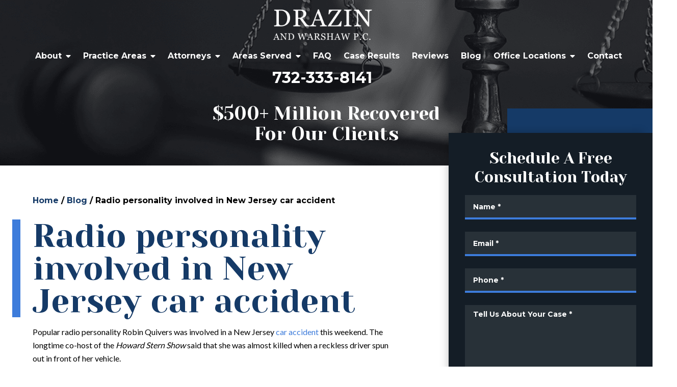

--- FILE ---
content_type: text/html; charset=UTF-8
request_url: https://www.drazinandwarshaw.com/blog/radio-personality-involved-in-new-jersey-car-accident/
body_size: 13584
content:
<!DOCTYPE html><html lang="en-US"><head>  <script>(function(w, d, s, l, i) {
      w[l] = w[l] || [];
      w[l].push({
        'gtm.start': new Date().getTime(),
        event: 'gtm.js'
      });
      var f = d.getElementsByTagName(s)[0],
        j = d.createElement(s),
        dl = l != 'dataLayer' ? '&l=' + l : '';
      j.async = true;
      j.src =
        'https://www.googletagmanager.com/gtm.js?id=' + i + dl;
      f.parentNode.insertBefore(j, f);
    })(window, document, 'script', 'dataLayer', 'GTM-T8DC8RX');</script> <meta name='robots' content='index, follow, max-image-preview:large, max-snippet:-1, max-video-preview:-1' /><link media="all" href="https://www.drazinandwarshaw.com/wp-content/uploads/autoptimize/css/autoptimize_53e02bd09f60cc9b4ff2e086e85253f3.css" rel="stylesheet" /><title>Radio personality involved in New Jersey car accident | Drazin and Warshaw, P.C.</title><meta name="description" content="Popular radio personality Robin Quivers was involved in a New Jersey car accident this weekend. The longtime co-host of the Howard Stern Show said that she was almost killed when..." /><link rel="canonical" href="https://www.drazinandwarshaw.com/blog/radio-personality-involved-in-new-jersey-car-accident/" /><meta property="og:locale" content="en_US" /><meta property="og:type" content="article" /><meta property="og:title" content="Radio personality involved in New Jersey car accident | Drazin and Warshaw, P.C." /><meta property="og:description" content="Popular radio personality Robin Quivers was involved in a New Jersey car accident this weekend. The longtime co-host of the Howard Stern Show said that she was almost killed when..." /><meta property="og:url" content="https://www.drazinandwarshaw.com/blog/radio-personality-involved-in-new-jersey-car-accident/" /><meta property="og:site_name" content="Drazin and Warshaw, P.C." /><meta property="article:publisher" content="https://www.facebook.com/DrazinandwarshawPC/" /><meta property="article:published_time" content="2011-08-18T12:00:00+00:00" /><meta name="author" content="rich" /><meta name="twitter:card" content="summary_large_image" /><meta name="twitter:creator" content="@DrazinWarshaw" /><meta name="twitter:site" content="@DrazinWarshaw" /><meta name="twitter:label1" content="Written by" /><meta name="twitter:data1" content="rich" /><meta name="twitter:label2" content="Est. reading time" /><meta name="twitter:data2" content="1 minute" /> <script type="application/ld+json" class="yoast-schema-graph">{"@context":"https://schema.org","@graph":[{"@type":"Article","@id":"https://www.drazinandwarshaw.com/blog/radio-personality-involved-in-new-jersey-car-accident/#article","isPartOf":{"@id":"https://www.drazinandwarshaw.com/blog/radio-personality-involved-in-new-jersey-car-accident/"},"author":{"name":"rich","@id":"https://www.drazinandwarshaw.com/#/schema/person/aaa8ad480b57e8f5a90b0bc369a31e7c"},"headline":"Radio personality involved in New Jersey car accident","datePublished":"2011-08-18T12:00:00+00:00","dateModified":"2011-08-18T12:00:00+00:00","mainEntityOfPage":{"@id":"https://www.drazinandwarshaw.com/blog/radio-personality-involved-in-new-jersey-car-accident/"},"wordCount":289,"publisher":{"@id":"https://www.drazinandwarshaw.com/#organization"},"articleSection":["Car Accidents"],"inLanguage":"en-US"},{"@type":"WebPage","@id":"https://www.drazinandwarshaw.com/blog/radio-personality-involved-in-new-jersey-car-accident/","url":"https://www.drazinandwarshaw.com/blog/radio-personality-involved-in-new-jersey-car-accident/","name":"Radio personality involved in New Jersey car accident | Drazin and Warshaw, P.C.","isPartOf":{"@id":"https://www.drazinandwarshaw.com/#website"},"datePublished":"2011-08-18T12:00:00+00:00","dateModified":"2011-08-18T12:00:00+00:00","description":"Popular radio personality Robin Quivers was involved in a New Jersey car accident this weekend. The longtime co-host of the Howard Stern Show said that she was almost killed when...","breadcrumb":{"@id":"https://www.drazinandwarshaw.com/blog/radio-personality-involved-in-new-jersey-car-accident/#breadcrumb"},"inLanguage":"en-US","potentialAction":[{"@type":"ReadAction","target":["https://www.drazinandwarshaw.com/blog/radio-personality-involved-in-new-jersey-car-accident/"]}]},{"@type":"BreadcrumbList","@id":"https://www.drazinandwarshaw.com/blog/radio-personality-involved-in-new-jersey-car-accident/#breadcrumb","itemListElement":[{"@type":"ListItem","position":1,"name":"Home","item":"https://www.drazinandwarshaw.com/"},{"@type":"ListItem","position":2,"name":"Blog","item":"https://www.drazinandwarshaw.com/blog/"},{"@type":"ListItem","position":3,"name":"Radio personality involved in New Jersey car accident"}]},{"@type":"WebSite","@id":"https://www.drazinandwarshaw.com/#website","url":"https://www.drazinandwarshaw.com/","name":"Drazin and Warshaw, P.C.","description":"","publisher":{"@id":"https://www.drazinandwarshaw.com/#organization"},"potentialAction":[{"@type":"SearchAction","target":{"@type":"EntryPoint","urlTemplate":"https://www.drazinandwarshaw.com/?s={search_term_string}"},"query-input":"required name=search_term_string"}],"inLanguage":"en-US"},{"@type":"Organization","@id":"https://www.drazinandwarshaw.com/#organization","name":"Drazin and Warshaw, P.C.","url":"https://www.drazinandwarshaw.com/","logo":{"@type":"ImageObject","inLanguage":"en-US","@id":"https://www.drazinandwarshaw.com/#/schema/logo/image/","url":"https://live-drazin2.pantheonsite.io/wp-content/uploads/2020/01/drazin-logo.png","contentUrl":"https://live-drazin2.pantheonsite.io/wp-content/uploads/2020/01/drazin-logo.png","width":1060,"height":348,"caption":"Drazin and Warshaw, P.C."},"image":{"@id":"https://www.drazinandwarshaw.com/#/schema/logo/image/"},"sameAs":["https://www.facebook.com/DrazinandwarshawPC/","https://twitter.com/DrazinWarshaw","https://www.linkedin.com/company/drazin-and-warshaw-p-c-/"]},{"@type":"Person","@id":"https://www.drazinandwarshaw.com/#/schema/person/aaa8ad480b57e8f5a90b0bc369a31e7c","name":"rich","image":{"@type":"ImageObject","inLanguage":"en-US","@id":"https://www.drazinandwarshaw.com/#/schema/person/image/","url":"https://secure.gravatar.com/avatar/fbddfac2058aa7a1dad9d11b8f739dbd?s=96&d=mm&r=g","contentUrl":"https://secure.gravatar.com/avatar/fbddfac2058aa7a1dad9d11b8f739dbd?s=96&d=mm&r=g","caption":"rich"}}]}</script> <link rel='dns-prefetch' href='//www.drazinandwarshaw.com' /><link href='https://sp-ao.shortpixel.ai' rel='preconnect' /><link rel="https://api.w.org/" href="https://www.drazinandwarshaw.com/wp-json/" /><link rel="alternate" type="application/json" href="https://www.drazinandwarshaw.com/wp-json/wp/v2/posts/401" /><link rel="icon" href="https://sp-ao.shortpixel.ai/client/q_lossy,ret_img,w_32,h_32/https://www.drazinandwarshaw.com/wp-content/uploads/2019/11/cropped-android-chrome-512x512-32x32.png" sizes="32x32" /><link rel="icon" href="https://sp-ao.shortpixel.ai/client/q_lossy,ret_img,w_192,h_192/https://www.drazinandwarshaw.com/wp-content/uploads/2019/11/cropped-android-chrome-512x512-192x192.png" sizes="192x192" /><link rel="apple-touch-icon" href="https://sp-ao.shortpixel.ai/client/q_lossy,ret_img,w_180,h_180/https://www.drazinandwarshaw.com/wp-content/uploads/2019/11/cropped-android-chrome-512x512-180x180.png" /><meta name="msapplication-TileImage" content="https://www.drazinandwarshaw.com/wp-content/uploads/2019/11/cropped-android-chrome-512x512-270x270.png" /><meta charset="utf-8"><meta name="msvalidate.01" content="4A32D171074E32F7C8BD468C0EB28EC1"/><meta http-equiv="X-UA-Compatible" content="IE=edge"><meta name="viewport" content="width=device-width, initial-scale=1"> <script src='//mpactions.superpages.com/actionthru/js/dxmscript.min.js' type='text/javascript'></script> </head><body class="post-template-default single single-post postid-401 single-format-standard"> <noscript><iframe src="https://www.googletagmanager.com/ns.html?id=GTM-T8DC8RX" height="0" width="0" style="display:none;visibility:hidden"></iframe></noscript><header class="header" data-controller="menu"><div class="header__left"> <a href="https://www.drazinandwarshaw.com"> <img class="header__left-logo" src="https://res.cloudinary.com/nextlevel/image/fetch/f_auto,q_auto/https://www.drazinandwarshaw.com/wp-content/themes/nextlevel/dist/images/drazin-logo.png" alt="Drazin & Warshaw Logo"/> </a></div><div class="header__right desktop"><ul class="header__right-desktop"><li class="header__right-desktop-item"> <a href=https://www.drazinandwarshaw.com/firm-overview/>About</a> <i class="fas fa-caret-down"></i><ul class="header__right-desktop-item submenu"><li class="header__right-desktop-item"> <a href="https://www.drazinandwarshaw.com/firm-overview/community-involvement/">Community Involvement</a></li><li class="header__right-desktop-item"> <a href="https://www.drazinandwarshaw.com/firm-overview/firm-news/">Firm News</a></li></ul></li><li class="header__right-desktop-item"> <a href=#>Practice Areas</a> <i class="fas fa-caret-down"></i><ul class="header__right-desktop-item submenu"><li class="header__right-desktop-item"> <a href="https://www.drazinandwarshaw.com/personal-injury/">Personal Injury</a> <i class="fas fa-caret-down"></i><ul class="header__right-desktop-item submenu"><li class="header__right-desktop-item"> <a href="https://www.drazinandwarshaw.com/defective-products/">Defective Products</a> <i class="fas fa-caret-down"></i><ul class="header__right-desktop-item submenu"><li class="header__right-desktop-item"> <a href="https://www.drazinandwarshaw.com/defective-products/defective-auto-parts-airbags-seatbelts-and-seatback-failure/">Defective Auto Parts</a></li><li class="header__right-desktop-item"> <a href="https://www.drazinandwarshaw.com/defective-products/defective-medical-devices/">Defective Medical Devices</a></li></ul></li><li class="header__right-desktop-item"> <a href="https://www.drazinandwarshaw.com/premises-liability/">Premises Liability</a> <i class="fas fa-caret-down"></i><ul class="header__right-desktop-item submenu"><li class="header__right-desktop-item"> <a href="https://www.drazinandwarshaw.com/premises-liability/trip-slip-fall/">Trip, Slip &#038; Fall</a></li><li class="header__right-desktop-item"> <a href="https://www.drazinandwarshaw.com/premises-liability/ice-snow-accidents/">Ice &#038; Snow Accidents</a></li><li class="header__right-desktop-item"> <a href="https://www.drazinandwarshaw.com/premises-liability/inadequate-security/">Inadequate Security</a></li><li class="header__right-desktop-item"> <a href="https://www.drazinandwarshaw.com/premises-liability/unsafe-conditions/">Unsafe Conditions</a></li><li class="header__right-desktop-item"> <a href="https://www.drazinandwarshaw.com/premises-liability/stairway-accidents/">Stairway Accidents</a></li><li class="header__right-desktop-item"> <a href="https://www.drazinandwarshaw.com/premises-liability/shopping-mall-injuries/">Shopping Mall Injuries</a></li><li class="header__right-desktop-item"> <a href="https://www.drazinandwarshaw.com/premises-liability/amusement-park-accidents/">Amusement Park Accidents</a></li><li class="header__right-desktop-item"> <a href="https://www.drazinandwarshaw.com/personal-injury/accidents-clubs-restaurants-concert-venues/">Accidents at Clubs, Restaurants &#038; Concert Venues</a></li><li class="header__right-desktop-item"> <a href="https://www.drazinandwarshaw.com/premises-liability/dog-bite-injuries/">Dog Bite Injuries</a></li></ul></li><li class="header__right-desktop-item"> <a href="https://www.drazinandwarshaw.com/serious-injuries/">Other Injury Types</a> <i class="fas fa-caret-down"></i><ul class="header__right-desktop-item submenu"><li class="header__right-desktop-item"> <a href="https://www.drazinandwarshaw.com/serious-injuries/brain-injuries/">Brain Injuries</a></li><li class="header__right-desktop-item"> <a href="https://www.drazinandwarshaw.com/serious-injuries/burn-injuries/">Burn Injuries</a></li><li class="header__right-desktop-item"> <a href="https://www.drazinandwarshaw.com/serious-injuries/herniated-disc/">Herniated Disks</a></li><li class="header__right-desktop-item"> <a href="https://www.drazinandwarshaw.com/serious-injuries/mesothelioma-or-asbestosis/">Mesothelioma or Asbestosis</a></li><li class="header__right-desktop-item"> <a href="https://www.drazinandwarshaw.com/serious-injuries/neck-back-injuries/">Neck &#038; Back Injuries</a></li><li class="header__right-desktop-item"> <a href="https://www.drazinandwarshaw.com/serious-injuries/paralysis/paraplegia-quadriplegia/">Paraplegia &#038; Quadriplegia</a></li><li class="header__right-desktop-item"> <a href="https://www.drazinandwarshaw.com/serious-injuries/spinal-cord-injuries/">Spinal Cord Injuries</a></li></ul></li></ul></li><li class="header__right-desktop-item"> <a href="https://www.drazinandwarshaw.com/auto-accidents/">Motor Vehicle Accidents</a> <i class="fas fa-caret-down"></i><ul class="header__right-desktop-item submenu"><li class="header__right-desktop-item"> <a href="https://www.drazinandwarshaw.com/auto-accidents/car-accidents/">Car Accidents</a> <i class="fas fa-caret-down"></i><ul class="header__right-desktop-item submenu"><li class="header__right-desktop-item"> <a href="https://www.drazinandwarshaw.com/auto-accidents/fatal-car-accidents/">Fatal Car Accidents</a></li><li class="header__right-desktop-item"> <a href="https://www.drazinandwarshaw.com/auto-accidents/car-accidents/highway-accidents/">Highway Accidents</a></li><li class="header__right-desktop-item"> <a href="https://www.drazinandwarshaw.com/auto-accidents/car-accidents/rear-end-collision-accidents/">Rear-End Collision Accidents</a></li><li class="header__right-desktop-item"> <a href="https://www.drazinandwarshaw.com/auto-accidents/car-accidents/what-to-do-after-an-auto-accident/">What to Do After an Auto Accident</a></li><li class="header__right-desktop-item"> <a href="https://www.drazinandwarshaw.com/auto-accidents/car-accidents/auto-insurance-coverage-faq/">Auto Insurance Coverage FAQ</a></li></ul></li><li class="header__right-desktop-item"> <a href="https://www.drazinandwarshaw.com/uber-accident-lawyers/">Uber Accidents</a> <i class="fas fa-caret-down"></i><ul class="header__right-desktop-item submenu"><li class="header__right-desktop-item"> <a href="https://www.drazinandwarshaw.com/uber-assault-claim-lawyers/">Uber Assault Claims</a></li></ul></li><li class="header__right-desktop-item"> <a href="https://www.drazinandwarshaw.com/lyft-accident-lawyers/">Lyft Accidents</a> <i class="fas fa-caret-down"></i><ul class="header__right-desktop-item submenu"><li class="header__right-desktop-item"> <a href="https://www.drazinandwarshaw.com/lyft-assault-claim-lawyers/">Lyft Assault Claims</a></li></ul></li><li class="header__right-desktop-item"> <a href="https://www.drazinandwarshaw.com/auto-accidents/motorcycle-accidents/">Motorcycle Accidents</a></li><li class="header__right-desktop-item"> <a href="https://www.drazinandwarshaw.com/auto-accidents/pedestrian-bicycle-accidents/">Pedestrian / Bicycle Accidents</a></li><li class="header__right-desktop-item"> <a href="https://www.drazinandwarshaw.com/auto-accidents/car-accidents/distracted-driving-accidents/">Distracted Driving Accidents</a></li><li class="header__right-desktop-item"> <a href="https://www.drazinandwarshaw.com/auto-accidents/car-accidents/texting-while-driving-accidents/">Texting While Driving Accidents</a></li><li class="header__right-desktop-item"> <a href="https://www.drazinandwarshaw.com/auto-accidents/drunk-driving-accidents/">Drunk Driving Accidents</a></li><li class="header__right-desktop-item"> <a href="https://www.drazinandwarshaw.com/auto-accidents/bus-accidents/">Bus Accidents</a></li><li class="header__right-desktop-item"> <a href="https://www.drazinandwarshaw.com/auto-accidents/boating-accidents/">Boating Accidents</a></li><li class="header__right-desktop-item"> <a href="https://www.drazinandwarshaw.com/auto-accidents/jet-ski-accidents/">Jet Ski Accidents</a></li><li class="header__right-desktop-item"> <a href="https://www.drazinandwarshaw.com/railroad-accidents/">Railroad Accidents</a></li><li class="header__right-desktop-item"> <a href="https://www.drazinandwarshaw.com/auto-accidents/injuries-in-an-accident/">Injuries in an Accident</a></li></ul></li><li class="header__right-desktop-item"> <a href="https://www.drazinandwarshaw.com/auto-accidents/truck-accidents/">Truck Accidents</a> <i class="fas fa-caret-down"></i><ul class="header__right-desktop-item submenu"><li class="header__right-desktop-item"> <a href="https://www.drazinandwarshaw.com/auto-accidents/truck-accidents/causes-of-truck-accidents/">Causes of Truck Accidents</a></li><li class="header__right-desktop-item"> <a href="https://www.drazinandwarshaw.com/auto-accidents/truck-accidents/commercial-vehicle-accidents/">Commercial Vehicle Accidents</a></li><li class="header__right-desktop-item"> <a href="https://www.drazinandwarshaw.com/auto-accidents/truck-accidents/dump-truck-accidents/">Dump Truck Accidents</a></li><li class="header__right-desktop-item"> <a href="https://www.drazinandwarshaw.com/auto-accidents/truck-accidents/hazardous-waste-garbage-truck-accident/">Hazardous Waste &#038; Garbage Truck Accident</a></li><li class="header__right-desktop-item"> <a href="https://www.drazinandwarshaw.com/auto-accidents/truck-accidents/improper-truck-maintenance/">Improper Truck Maintenance</a></li><li class="header__right-desktop-item"> <a href="https://www.drazinandwarshaw.com/auto-accidents/truck-accidents/landscaping-truck-accident/">Landscaping Truck Accident</a></li><li class="header__right-desktop-item"> <a href="https://www.drazinandwarshaw.com/auto-accidents/truck-accidents/rear-end-truck-accident/">Rear-End Truck Accident</a></li><li class="header__right-desktop-item"> <a href="https://www.drazinandwarshaw.com/auto-accidents/truck-accidents/truck-accident-due-to-company-negligence/">Truck Accident Due to Company Negligence</a></li><li class="header__right-desktop-item"> <a href="https://www.drazinandwarshaw.com/auto-accidents/truck-accidents/truck-accident-faq/">Truck Accident FAQ</a></li></ul></li><li class="header__right-desktop-item"> <a href="https://www.drazinandwarshaw.com/new-jersey-school-sexual-abuse-lawyers/">School Sexual Abuse</a></li><li class="header__right-desktop-item"> <a href="https://www.drazinandwarshaw.com/toxic-exposure-claims/">Toxic Exposure Claims</a> <i class="fas fa-caret-down"></i><ul class="header__right-desktop-item submenu"><li class="header__right-desktop-item"> <a href="https://www.drazinandwarshaw.com/burn-pit-exposure/">Burn Pit Exposure</a></li></ul></li><li class="header__right-desktop-item"> <a href="https://www.drazinandwarshaw.com/workplace-accidents/construction-site-accidents/">Construction Accidents</a> <i class="fas fa-caret-down"></i><ul class="header__right-desktop-item submenu"><li class="header__right-desktop-item"> <a href="https://www.drazinandwarshaw.com/workers-compensation/electrical-accidents/">Electrical Accidents</a></li><li class="header__right-desktop-item"> <a href="https://www.drazinandwarshaw.com/workplace-accidents/forklift-accidents/">Forklift Accidents</a></li><li class="header__right-desktop-item"> <a href="https://www.drazinandwarshaw.com/workplace-accidents/heavy-equipment-accidents/">Heavy Equipment Accidents</a></li><li class="header__right-desktop-item"> <a href="https://www.drazinandwarshaw.com/workplace-accidents/construction-site-accidents/power-tool-accidents/">Power Tool Accidents</a></li><li class="header__right-desktop-item"> <a href="https://www.drazinandwarshaw.com/workplace-accidents/construction-site-accidents/scaffolding-falls/">Scaffolding Falls</a></li></ul></li><li class="header__right-desktop-item"> <a href="https://www.drazinandwarshaw.com/medical-malpractice/">Medical Malpractice</a> <i class="fas fa-caret-down"></i><ul class="header__right-desktop-item submenu"><li class="header__right-desktop-item"> <a href="https://www.drazinandwarshaw.com/serious-injuries/amputations/">Amputations</a></li><li class="header__right-desktop-item"> <a href="https://www.drazinandwarshaw.com/medical-malpractice/anesthesia-errors/">Anesthesia Errors</a></li><li class="header__right-desktop-item"> <a href="https://www.drazinandwarshaw.com/medical-malpractice/dangerous-drugs/">Dangerous Drugs</a></li><li class="header__right-desktop-item"> <a href="https://www.drazinandwarshaw.com/medical-malpractice/doctor-errors/">Doctor Errors</a></li><li class="header__right-desktop-item"> <a href="https://www.drazinandwarshaw.com/medical-malpractice/nursing-home-injuries/elder-abuse-neglect/">Elder Abuse/Neglect</a> <i class="fas fa-caret-down"></i><ul class="header__right-desktop-item submenu"><li class="header__right-desktop-item"> <a href="https://www.drazinandwarshaw.com/medical-malpractice/nursing-home-injuries/nursing-home-falls/">Nursing Home Falls</a></li><li class="header__right-desktop-item"> <a href="https://www.drazinandwarshaw.com/medical-malpractice/nursing-home-injuries/">Nursing Home Injuries</a></li><li class="header__right-desktop-item"> <a href="https://www.drazinandwarshaw.com/medical-malpractice/nursing-home-injuries/bed-sores-pressure-ulcers/">Bed Sores/Pressure Ulcers</a></li><li class="header__right-desktop-item"> <a href="https://www.drazinandwarshaw.com/medical-malpractice/nursing-home-injuries/nursing-home-and-assisted-living-facility-neglect-and-medication-errors/">Nursing Home Medication Errors</a></li></ul></li><li class="header__right-desktop-item"> <a href="https://www.drazinandwarshaw.com/medical-malpractice/emergency-room-and-hospital-errors/">Emergency Room and Hospital Errors</a></li><li class="header__right-desktop-item"> <a href="https://www.drazinandwarshaw.com/medical-malpractice/failure-to-diagnose/">Failure to Diagnose</a></li><li class="header__right-desktop-item"> <a href="https://www.drazinandwarshaw.com/medical-malpractice/failure-to-diagnose/failure-to-diagnose-cancer/">Failure to Diagnose Cancer</a></li><li class="header__right-desktop-item"> <a href="https://www.drazinandwarshaw.com/medical-malpractice/medicine-errors/">Medication Errors</a></li><li class="header__right-desktop-item"> <a href="https://www.drazinandwarshaw.com/medical-malpractice/misdiagnosis-of-conditions/">Misdiagnosis of Conditions</a></li><li class="header__right-desktop-item"> <a href="https://www.drazinandwarshaw.com/medical-malpractice/nursing-and-hospital-staff-errors/">Nursing and Hospital Staff Errors</a></li><li class="header__right-desktop-item"> <a href="https://www.drazinandwarshaw.com/medical-malpractice/birth-injuries/ob-gyn-errors/">OB / GYN Errors</a></li><li class="header__right-desktop-item"> <a href="https://www.drazinandwarshaw.com/medical-malpractice/physician-malpractice/">Physician Malpractice</a></li><li class="header__right-desktop-item"> <a href="https://www.drazinandwarshaw.com/medical-malpractice/surgical-errors/">Surgical Errors</a></li></ul></li><li class="header__right-desktop-item"> <a href="https://www.drazinandwarshaw.com/medical-malpractice/birth-injuries/">Birth Injuries</a> <i class="fas fa-caret-down"></i><ul class="header__right-desktop-item submenu"><li class="header__right-desktop-item"> <a href="https://www.drazinandwarshaw.com/medical-malpractice/birth-injuries/cerebral-palsy/">Cerebral Palsy</a></li><li class="header__right-desktop-item"> <a href="https://www.drazinandwarshaw.com/medical-malpractice/birth-injuries/erb-s-palsy/">Erb’s Palsy</a></li><li class="header__right-desktop-item"> <a href="https://www.drazinandwarshaw.com/medical-malpractice/birth-injuries/hypoxia/">Hypoxia</a></li><li class="header__right-desktop-item"> <a href="https://www.drazinandwarshaw.com/medical-malpractice/birth-injuries/shoulder-dystocia/">Shoulder Dystocia</a></li></ul></li><li class="header__right-desktop-item"> <a href="https://www.drazinandwarshaw.com/serious-injuries/brain-injuries/traumatic-brain-injury/">Traumatic Brain Injury</a> <i class="fas fa-caret-down"></i><ul class="header__right-desktop-item submenu"><li class="header__right-desktop-item"> <a href="https://www.drazinandwarshaw.com/serious-injuries/brain-injuries/what-is-a-tbi/">What Is a TBI</a></li></ul></li><li class="header__right-desktop-item"> <a href="https://www.drazinandwarshaw.com/serious-injuries/paralysis/">Paralysis</a></li><li class="header__right-desktop-item"> <a href="https://www.drazinandwarshaw.com/wrongful-death/">Wrongful Death</a></li><li class="header__right-desktop-item"> <a href="https://www.drazinandwarshaw.com/workplace-accidents/">Workplace Accidents</a> <i class="fas fa-caret-down"></i><ul class="header__right-desktop-item submenu"><li class="header__right-desktop-item"> <a href="https://www.drazinandwarshaw.com/workplace-accidents/accident-lawsuits-against-contractors-subcontractors/">Accident Lawsuits Against Contractors &#038; Subcontractors</a></li></ul></li><li class="header__right-desktop-item"> <a href="https://www.drazinandwarshaw.com/workers-compensation/">Workers’ Compensation</a> <i class="fas fa-caret-down"></i><ul class="header__right-desktop-item submenu"><li class="header__right-desktop-item"> <a href="https://www.drazinandwarshaw.com/workers-compensation/types-of-compensation/">Types of Compensation</a></li><li class="header__right-desktop-item"> <a href="https://www.drazinandwarshaw.com/workers-compensation/permanent-disability/">Permanent Disability</a></li><li class="header__right-desktop-item"> <a href="https://www.drazinandwarshaw.com/workers-compensation/medical-benefits/">Medical Benefits</a></li><li class="header__right-desktop-item"> <a href="https://www.drazinandwarshaw.com/workers-compensation/lost-wage-benefits/">Loss Wage Benefits</a></li><li class="header__right-desktop-item"> <a href="https://www.drazinandwarshaw.com/workers-compensation/worker-illnesses/">Worker Illnesses</a> <i class="fas fa-caret-down"></i><ul class="header__right-desktop-item submenu"><li class="header__right-desktop-item"> <a href="https://www.drazinandwarshaw.com/workers-compensation/worker-illnesses/mental-distress/">Mental Distress</a></li></ul></li><li class="header__right-desktop-item"> <a href="https://www.drazinandwarshaw.com/workers-compensation/worker-illnesses/repetitive-stress-injuries/">Repetitive Stress Injuries</a></li></ul></li><li class="header__right-desktop-item"> <a href="#">Real Estate</a> <i class="fas fa-caret-down"></i><ul class="header__right-desktop-item submenu"><li class="header__right-desktop-item"> <a href="https://www.drazinandwarshaw.com/commercial-real-estate/">Commercial</a></li><li class="header__right-desktop-item"> <a href="https://www.drazinandwarshaw.com/residential-real-estate/">Residential</a></li></ul></li><li class="header__right-desktop-item"> <a href="#">9/11 and COVID-19 Litigation</a> <i class="fas fa-caret-down"></i><ul class="header__right-desktop-item submenu"><li class="header__right-desktop-item"> <a href="https://www.drazinandwarshaw.com/9-11-victim-compensation-fund-lawyers/">9/11 Claims</a></li><li class="header__right-desktop-item"> <a href="https://www.drazinandwarshaw.com/coronavirus-covid-19-nursing-home-veteran-home-exposure-lawyer/">COVID-19 Nursing Home & Veteran Home Exposure</a></li></ul></li></ul></li><li class="header__right-desktop-item"> <a href=https://www.drazinandwarshaw.com/attorneys/>Attorneys</a> <i class="fas fa-caret-down"></i><ul class="header__right-desktop-item submenu"><li class="header__right-desktop-item"> <a href="https://www.drazinandwarshaw.com/attorneys/dennis-a-drazin/">Dennis A. Drazin</a></li><li class="header__right-desktop-item"> <a href="https://www.drazinandwarshaw.com/attorneys/ronald-s-drazin/">Ronald S. Drazin</a></li><li class="header__right-desktop-item"> <a href="https://www.drazinandwarshaw.com/attorneys/brian-d-drazin/">Brian D. Drazin</a></li><li class="header__right-desktop-item"> <a href="https://www.drazinandwarshaw.com/attorneys/thomas-j-dichiara/">Thomas J. Dichiara</a></li><li class="header__right-desktop-item"> <a href="https://www.drazinandwarshaw.com/attorneys/steven-l-kessel/">Steven L. Kessel</a></li><li class="header__right-desktop-item"> <a href="https://www.drazinandwarshaw.com/attorneys/christopher-r-brown/">Christopher R. Brown</a></li><li class="header__right-desktop-item"> <a href="https://www.drazinandwarshaw.com/attorneys/ralph-e-polcari/">Ralph E. Polcari</a></li><li class="header__right-desktop-item"> <a href="https://www.drazinandwarshaw.com/attorneys/scott-j-schneider/">Scott J. Schneider</a></li><li class="header__right-desktop-item"> <a href="https://www.drazinandwarshaw.com/attorneys/tara-l-vent/">Tara L. Vent</a></li><li class="header__right-desktop-item"> <a href="https://www.drazinandwarshaw.com/attorneys/justin-l-drazin/">Justin L. Drazin</a></li></ul></li><li class="header__right-desktop-item"> <a href=#>Areas Served</a> <i class="fas fa-caret-down"></i><ul class="header__right-desktop-item submenu"><li class="header__right-desktop-item"> <a href="https://www.drazinandwarshaw.com/monmouth-county/">Monmouth County</a> <i class="fas fa-caret-down"></i><ul class="header__right-desktop-item submenu"><li class="header__right-desktop-item"> <a href="https://www.drazinandwarshaw.com/hazlet-nj-personal-injury/">Hazlet</a></li><li class="header__right-desktop-item"> <a href="https://www.drazinandwarshaw.com/holmdel-nj-personal-injury/">Holmdel</a></li><li class="header__right-desktop-item"> <a href="https://www.drazinandwarshaw.com/howell-nj-personal-injury/">Howell</a></li><li class="header__right-desktop-item"> <a href="https://www.drazinandwarshaw.com/red-bank-nj-personal-injury/">Red Bank</a></li></ul></li><li class="header__right-desktop-item"> <a href="https://www.drazinandwarshaw.com/middlesex-county-personal-injury-lawyers/">Middlesex County</a> <i class="fas fa-caret-down"></i><ul class="header__right-desktop-item submenu"><li class="header__right-desktop-item"> <a href="https://www.drazinandwarshaw.com/east-brunswick-nj/">East Brunswick</a> <i class="fas fa-caret-down"></i><ul class="header__right-desktop-item submenu"><li class="header__right-desktop-item"> <a href="https://www.drazinandwarshaw.com/east-brunswick-personal-injury-lawyer/">East Brunswick Personal Injury Accidents</a></li></ul></li><li class="header__right-desktop-item"> <a href="https://www.drazinandwarshaw.com/edison-nj/">Edison</a> <i class="fas fa-caret-down"></i><ul class="header__right-desktop-item submenu"><li class="header__right-desktop-item"> <a href="https://www.drazinandwarshaw.com/edison-personal-injury-lawyer/">Edison Personal Injury Accidents</a></li></ul></li><li class="header__right-desktop-item"> <a href="https://www.drazinandwarshaw.com/new-brunswick-nj/">New Brunswick</a> <i class="fas fa-caret-down"></i><ul class="header__right-desktop-item submenu"><li class="header__right-desktop-item"> <a href="https://www.drazinandwarshaw.com/new-brunswick-personal-injury-lawyer/">New Brunswick Personal Injury Accidents</a></li></ul></li><li class="header__right-desktop-item"> <a href="https://www.drazinandwarshaw.com/old-bridge-nj/">Old Bridge</a> <i class="fas fa-caret-down"></i><ul class="header__right-desktop-item submenu"><li class="header__right-desktop-item"> <a href="https://www.drazinandwarshaw.com/old-bridge-personal-injury-lawyer/">Old Bridge Personal Injury Accidents</a></li></ul></li><li class="header__right-desktop-item"> <a href="https://www.drazinandwarshaw.com/perth-amboy-nj/">Perth Amboy</a> <i class="fas fa-caret-down"></i><ul class="header__right-desktop-item submenu"><li class="header__right-desktop-item"> <a href="https://www.drazinandwarshaw.com/perth-amboy-personal-injury-lawyer/">Perth Amboy Personal Injury Accidents</a></li></ul></li><li class="header__right-desktop-item"> <a href="https://www.drazinandwarshaw.com/piscataway-nj/">Piscataway</a> <i class="fas fa-caret-down"></i><ul class="header__right-desktop-item submenu"><li class="header__right-desktop-item"> <a href="https://www.drazinandwarshaw.com/piscataway-personal-injury-lawyer/">Piscataway Personal Injury Accidents</a></li></ul></li><li class="header__right-desktop-item"> <a href="https://www.drazinandwarshaw.com/woodbridge-nj/">Woodbridge</a> <i class="fas fa-caret-down"></i><ul class="header__right-desktop-item submenu"><li class="header__right-desktop-item"> <a href="https://www.drazinandwarshaw.com/woodbridge-personal-injury-lawyer/">Woodbridge Personal Injury Accidents</a></li></ul></li></ul></li><li class="header__right-desktop-item"> <a href="https://www.drazinandwarshaw.com/ocean-county/">Ocean County</a> <i class="fas fa-caret-down"></i><ul class="header__right-desktop-item submenu"><li class="header__right-desktop-item"> <a href="https://www.drazinandwarshaw.com/brick-nj-personal-injury/">Brick</a></li><li class="header__right-desktop-item"> <a href="https://www.drazinandwarshaw.com/toms-river-nj-personal-injury/">Toms River</a></li></ul></li><li class="header__right-desktop-item"> <a href="#">Atlantic County</a></li><li class="header__right-desktop-item"> <a href="#">Bergen County</a></li><li class="header__right-desktop-item"> <a href="#">Burlington County</a></li><li class="header__right-desktop-item"> <a href="#">Camden County</a></li><li class="header__right-desktop-item"> <a href="#">Cape May County</a></li><li class="header__right-desktop-item"> <a href="#">Cumberland County</a></li><li class="header__right-desktop-item"> <a href="#">Essex County</a> <i class="fas fa-caret-down"></i><ul class="header__right-desktop-item submenu"><li class="header__right-desktop-item"> <a href="#">Bloomfield</a> <i class="fas fa-caret-down"></i><ul class="header__right-desktop-item submenu"><li class="header__right-desktop-item"> <a href="https://www.drazinandwarshaw.com/bloomfield-uber-lyft-accident-lawyer/">Bloomfield Uber/Lyft Accident Lawyer</a></li></ul></li><li class="header__right-desktop-item"> <a href="#">Livingston</a> <i class="fas fa-caret-down"></i><ul class="header__right-desktop-item submenu"><li class="header__right-desktop-item"> <a href="https://www.drazinandwarshaw.com/livingston-uber-lyft-accident-lawyer/">Livingston Uber/Lyft Accident Lawyer</a></li></ul></li><li class="header__right-desktop-item"> <a href="#">Montclair</a> <i class="fas fa-caret-down"></i><ul class="header__right-desktop-item submenu"><li class="header__right-desktop-item"> <a href="https://www.drazinandwarshaw.com/montclair-uber-lyft-accident-lawyer/">Montclair Uber/Lyft Accident Lawyer</a></li></ul></li><li class="header__right-desktop-item"> <a href="#">Newark</a> <i class="fas fa-caret-down"></i><ul class="header__right-desktop-item submenu"><li class="header__right-desktop-item"> <a href="https://www.drazinandwarshaw.com/newark-uber-lyft-accident-lawyer/">Newark Uber/Lyft Accident Lawyer</a></li></ul></li><li class="header__right-desktop-item"> <a href="#">Orange</a> <i class="fas fa-caret-down"></i><ul class="header__right-desktop-item submenu"><li class="header__right-desktop-item"> <a href="https://www.drazinandwarshaw.com/orange-uber-lyft-accident-lawyer/">Orange Uber/Lyft Accident Lawyer</a></li></ul></li><li class="header__right-desktop-item"> <a href="#">West Orange</a> <i class="fas fa-caret-down"></i><ul class="header__right-desktop-item submenu"><li class="header__right-desktop-item"> <a href="https://www.drazinandwarshaw.com/west-orange-uber-lyft-accident-lawyer/">West Orange Uber/Lyft Accident Lawyer</a></li></ul></li></ul></li><li class="header__right-desktop-item"> <a href="#">Gloucester County</a></li><li class="header__right-desktop-item"> <a href="#">Hudson County</a></li><li class="header__right-desktop-item"> <a href="#">Hunterdon County</a></li><li class="header__right-desktop-item"> <a href="#">Mercer County</a></li><li class="header__right-desktop-item"> <a href="#">Morris County</a></li><li class="header__right-desktop-item"> <a href="#">Passaic County</a></li><li class="header__right-desktop-item"> <a href="#">Salem County</a></li><li class="header__right-desktop-item"> <a href="#">Somerset County</a></li><li class="header__right-desktop-item"> <a href="#">Sussex County</a></li><li class="header__right-desktop-item"> <a href="https://www.drazinandwarshaw.com/union-county/">Union County</a> <i class="fas fa-caret-down"></i><ul class="header__right-desktop-item submenu"><li class="header__right-desktop-item"> <a href="https://www.drazinandwarshaw.com/cranford-nj-personal-injury/">Cranford</a> <i class="fas fa-caret-down"></i><ul class="header__right-desktop-item submenu"><li class="header__right-desktop-item"> <a href="https://www.drazinandwarshaw.com/cranford-personal-injury-lawyer/">Cranford Personal Injury Accidents</a></li></ul></li><li class="header__right-desktop-item"> <a href="https://www.drazinandwarshaw.com/elizabeth-nj/">Elizabeth</a> <i class="fas fa-caret-down"></i><ul class="header__right-desktop-item submenu"><li class="header__right-desktop-item"> <a href="https://www.drazinandwarshaw.com/elizabeth-personal-injury-lawyer/">Elizabeth Personal Injury Accidents</a></li><li class="header__right-desktop-item"> <a href="https://www.drazinandwarshaw.com/elizabeth-uber-lyft-accident-lawyer/">Elizabeth Uber/Lyft Accident Lawyer</a></li></ul></li><li class="header__right-desktop-item"> <a href="https://www.drazinandwarshaw.com/linden-nj-personal-injury/">Linden</a> <i class="fas fa-caret-down"></i><ul class="header__right-desktop-item submenu"><li class="header__right-desktop-item"> <a href="https://www.drazinandwarshaw.com/linden-personal-injury-lawyer/">Linden Personal Injury Accidents</a></li><li class="header__right-desktop-item"> <a href="https://www.drazinandwarshaw.com/linden-uber-lyft-accident-lawyer/">Linden Uber/Lyft Accident Lawyer</a></li></ul></li><li class="header__right-desktop-item"> <a href="https://www.drazinandwarshaw.com/plainfield-nj-personal-injury/">Plainfield</a> <i class="fas fa-caret-down"></i><ul class="header__right-desktop-item submenu"><li class="header__right-desktop-item"> <a href="https://www.drazinandwarshaw.com/plainfield-personal-injury-lawyer/">Plainfield Personal Injury Accidents</a></li><li class="header__right-desktop-item"> <a href="https://www.drazinandwarshaw.com/plainfield-uber-lyft-accident-lawyer/">Plainfield Uber/Lyft Accident Lawyer</a></li></ul></li><li class="header__right-desktop-item"> <a href="https://www.drazinandwarshaw.com/rahway-nj/">Rahway</a> <i class="fas fa-caret-down"></i><ul class="header__right-desktop-item submenu"><li class="header__right-desktop-item"> <a href="https://www.drazinandwarshaw.com/rahway-personal-injury-lawyer/">Rahway Personal Injury Accidents</a></li></ul></li><li class="header__right-desktop-item"> <a href="https://www.drazinandwarshaw.com/roselle-nj/">Roselle</a> <i class="fas fa-caret-down"></i><ul class="header__right-desktop-item submenu"><li class="header__right-desktop-item"> <a href="https://www.drazinandwarshaw.com/roselle-personal-injury-lawyer/">Roselle Personal Injury Accidents</a></li></ul></li><li class="header__right-desktop-item"> <a href="https://www.drazinandwarshaw.com/scotch-plains-nj/">Scotch Plains</a> <i class="fas fa-caret-down"></i><ul class="header__right-desktop-item submenu"><li class="header__right-desktop-item"> <a href="https://www.drazinandwarshaw.com/scotch-plains-personal-injury-lawyer/">Scotch Plains Personal Injury Accidents</a></li></ul></li><li class="header__right-desktop-item"> <a href="https://www.drazinandwarshaw.com/summit-nj/">Summit</a> <i class="fas fa-caret-down"></i><ul class="header__right-desktop-item submenu"><li class="header__right-desktop-item"> <a href="https://www.drazinandwarshaw.com/summit-personal-injury-lawyer/">Summit Personal Injury Accidents</a></li><li class="header__right-desktop-item"> <a href="https://www.drazinandwarshaw.com/summit-uber-lyft-accident-lawyer/">Summit Uber/Lyft Accident Lawyer</a></li></ul></li><li class="header__right-desktop-item"> <a href="https://www.drazinandwarshaw.com/union-nj/">Union</a> <i class="fas fa-caret-down"></i><ul class="header__right-desktop-item submenu"><li class="header__right-desktop-item"> <a href="https://www.drazinandwarshaw.com/union-personal-injury-lawyer/">Union Personal Injury Accidents</a></li><li class="header__right-desktop-item"> <a href="https://www.drazinandwarshaw.com/union-uber-lyft-accident-lawyer/">Union Uber/Lyft Accident Lawyer</a></li></ul></li><li class="header__right-desktop-item"> <a href="https://www.drazinandwarshaw.com/westfield-nj-personal-injury/">Westfield</a> <i class="fas fa-caret-down"></i><ul class="header__right-desktop-item submenu"><li class="header__right-desktop-item"> <a href="https://www.drazinandwarshaw.com/westfield-personal-injury-lawyer/">Westfield Personal Injury Accidents</a></li><li class="header__right-desktop-item"> <a href="https://www.drazinandwarshaw.com/westfield-uber-lyft-accident-lawyer/">Westfield Uber/Lyft Accident Lawyer</a></li></ul></li></ul></li><li class="header__right-desktop-item"> <a href="#">Warren County</a></li></ul></li><li class="header__right-desktop-item"> <a href=https://www.drazinandwarshaw.com/faq/>FAQ</a></li><li class="header__right-desktop-item"> <a href=https://www.drazinandwarshaw.com/verdicts-settlements/>Case Results</a></li><li class="header__right-desktop-item"> <a href=https://www.drazinandwarshaw.com/client-testimonials/>Reviews</a></li><li class="header__right-desktop-item"> <a href=https://www.drazinandwarshaw.com/blog/>Blog</a></li><li class="header__right-desktop-item"> <a href=#>Office Locations</a> <i class="fas fa-caret-down"></i><ul class="header__right-desktop-item submenu"><li class="header__right-desktop-item"> <a href="https://www.drazinandwarshaw.com/red-bank-personal-injury-office/">Red Bank</a></li><li class="header__right-desktop-item"> <a href="https://www.drazinandwarshaw.com/hazlet-personal-injury-office/">Hazlet</a></li><li class="header__right-desktop-item"> <a href="https://www.drazinandwarshaw.com/brick-personal-injury-office/">Brick</a></li><li class="header__right-desktop-item"> <a href="https://www.drazinandwarshaw.com/westfield-personal-injury-office/">Westfield</a></li></ul></li><li class="header__right-desktop-item"> <a href=https://www.drazinandwarshaw.com/contact/>Contact</a></li></ul> <a class="header__right-desknum" href="tel:7323338141"> 732-333-8141 </a></div><div class="header__right mobile"><div class="header__right-number"><p class="show-for-large">Call for a Free Consultation</p> <a href="tel:7323338141"> 732-333-8141 </a></div> <button class="header__right-menu" data-action="click->menu#open" data-target="menu.menuButton"><div class="header__right-menu-line"></div><div class="header__right-menu-line"></div><div class="header__right-menu-line"></div><p class="header__right-menu-text"> Menu</p> </button></div><ul class="header__menu" data-target="menu.menu" style="display: none"><li class="header__menu-item" data-action="click->menu#close"> <i class="fas fa-long-arrow-right"></i></li><li class="header__menu-item" > <a href=https://www.drazinandwarshaw.com/firm-overview/>About</a></li><li class="header__menu-item"  data-action="click->menu#openChildren" > <a href=#>Practice Areas</a> <i class="fas fa-caret-down"></i><ul class="header__menu-item-children hidden"><li class="header__menu-item-child" > <a href="https://www.drazinandwarshaw.com/personal-injury/">Personal Injury</a></li><li class="header__menu-item-child" > <a href="https://www.drazinandwarshaw.com/auto-accidents/">Motor Vehicle Accidents</a></li><li class="header__menu-item-child" > <a href="https://www.drazinandwarshaw.com/uber-accident-lawyers/">Uber Accidents</a></li><li class="header__menu-item-child" > <a href="https://www.drazinandwarshaw.com/lyft-accident-lawyers/">Lyft Accidents</a></li><li class="header__menu-item-child" > <a href="https://www.drazinandwarshaw.com/serious-injuries/">Serious Injuries</a></li><li class="header__menu-item-child" > <a href="https://www.drazinandwarshaw.com/new-jersey-school-sexual-abuse-lawyers/">School Sexual Abuse</a></li><li class="header__menu-item-child" > <a href="https://www.drazinandwarshaw.com/toxic-exposure-claims/">Toxic Exposure Claims</a></li><li class="header__menu-item-child" > <a href="https://www.drazinandwarshaw.com/workplace-accidents/construction-site-accidents/">Construction Accidents</a></li><li class="header__menu-item-child" > <a href="https://www.drazinandwarshaw.com/medical-malpractice/">Medical Malpractice</a></li><li class="header__menu-item-child" > <a href="https://www.drazinandwarshaw.com/wrongful-death/">Wrongful Death</a></li><li class="header__menu-item-child" > <a href="https://www.drazinandwarshaw.com/premises-liability/">Premises Liability</a></li><li class="header__menu-item-child" > <a href="https://www.drazinandwarshaw.com/defective-products/">Defective Products</a></li><li class="header__menu-item-child" > <a href="https://www.drazinandwarshaw.com/workplace-accidents/">Workplace Accidents</a></li><li class="header__menu-item-child" > <a href="https://www.drazinandwarshaw.com/workers-compensation/">Workers’ Compensation</a></li><li class="header__menu-item-child" > <a href="https://www.drazinandwarshaw.com/9-11-victim-compensation-fund-lawyers/">9/11 Claims</a></li><li class="header__menu-item-child" > <a href="https://www.drazinandwarshaw.com/coronavirus-covid-19-nursing-home-veteran-home-exposure-lawyer/">COVID-19 Nursing Home & Veteran Home Exposure</a></li></ul></li><li class="header__menu-item"  data-action="click->menu#openChildren" > <a href=https://www.drazinandwarshaw.com/attorneys/>Attorneys</a> <i class="fas fa-caret-down"></i><ul class="header__menu-item-children hidden"><li class="header__menu-item-child" > <a href="https://www.drazinandwarshaw.com/attorneys/dennis-a-drazin/">Dennis A. Drazin</a></li><li class="header__menu-item-child" > <a href="https://www.drazinandwarshaw.com/attorneys/ronald-s-drazin/">Ronald S. Drazin</a></li><li class="header__menu-item-child" > <a href="https://www.drazinandwarshaw.com/attorneys/brian-d-drazin/">Brian D. Drazin</a></li><li class="header__menu-item-child" > <a href="https://www.drazinandwarshaw.com/attorneys/thomas-j-dichiara/">Thomas J. Dichiara</a></li><li class="header__menu-item-child" > <a href="https://www.drazinandwarshaw.com/attorneys/steven-l-kessel/">Steven L. Kessel</a></li><li class="header__menu-item-child" > <a href="https://www.drazinandwarshaw.com/attorneys/christopher-r-brown/">Christopher R. Brown</a></li><li class="header__menu-item-child" > <a href="https://www.drazinandwarshaw.com/attorneys/ralph-e-polcari/">Ralph E. Polcari</a></li><li class="header__menu-item-child" > <a href="https://www.drazinandwarshaw.com/attorneys/scott-j-schneider/">Scott J. Schneider</a></li><li class="header__menu-item-child" > <a href="https://www.drazinandwarshaw.com/attorneys/tara-l-vent/">Tara L. Vent</a></li><li class="header__menu-item-child" > <a href="https://www.drazinandwarshaw.com/attorneys/justin-l-drazin/">Justin L. Drazin</a></li></ul></li><li class="header__menu-item" > <a href=https://www.drazinandwarshaw.com/faq/>FAQ</a></li><li class="header__menu-item" > <a href=https://www.drazinandwarshaw.com/verdicts-settlements/>Case Results</a></li><li class="header__menu-item" > <a href=https://www.drazinandwarshaw.com/client-testimonials/>Reviews</a></li><li class="header__menu-item" > <a href=https://www.drazinandwarshaw.com/blog/>Blog</a></li><li class="header__menu-item"  data-action="click->menu#openChildren" > <a href=#>Areas Served</a> <i class="fas fa-caret-down"></i><ul class="header__menu-item-children hidden"><li class="header__menu-item-child"  data-action="click->menu#openGrandChildren" > <a href="#">Monmouth County</a> <i class="fas fa-caret-down"></i><ul class="header__menu-item-children hidden"><li class="header__menu-item-child" > <a href="https://www.drazinandwarshaw.com/hazlet-nj-personal-injury/">Hazlet, NJ Personal Injury</a></li><li class="header__menu-item-child" > <a href="https://www.drazinandwarshaw.com/holmdel-nj-personal-injury/">Holmdel, NJ Personal Injury</a></li><li class="header__menu-item-child" > <a href="https://www.drazinandwarshaw.com/howell-nj-personal-injury/">Howell, NJ Personal Injury</a></li><li class="header__menu-item-child" > <a href="https://www.drazinandwarshaw.com/red-bank-nj-personal-injury/">Red Bank, NJ Personal Injury</a></li></ul></li><li class="header__menu-item-child"  data-action="click->menu#openGrandChildren" > <a href="#">Ocean County</a> <i class="fas fa-caret-down"></i><ul class="header__menu-item-children hidden"><li class="header__menu-item-child" > <a href="https://www.drazinandwarshaw.com/brick-nj-personal-injury/">Brick, NJ Personal Injury</a></li><li class="header__menu-item-child" > <a href="https://www.drazinandwarshaw.com/toms-river-nj-personal-injury/">Toms River, NJ Personal Injury</a></li></ul></li><li class="header__menu-item-child" > <a href="#">Atlantic County</a></li><li class="header__menu-item-child" > <a href="#">Bergen County</a></li><li class="header__menu-item-child" > <a href="#">Burlington County</a></li><li class="header__menu-item-child" > <a href="#">Camden County</a></li><li class="header__menu-item-child" > <a href="#">Cape May County</a></li><li class="header__menu-item-child" > <a href="#">Cumberland County</a></li><li class="header__menu-item-child" > <a href="#">Essex County</a></li><li class="header__menu-item-child" > <a href="#">Gloucester County</a></li><li class="header__menu-item-child" > <a href="#">Hudson County</a></li><li class="header__menu-item-child" > <a href="#">Hunterdon County</a></li><li class="header__menu-item-child" > <a href="#">Mercer County</a></li><li class="header__menu-item-child" > <a href="#">Middlesex County</a></li><li class="header__menu-item-child" > <a href="#">Morris County</a></li><li class="header__menu-item-child" > <a href="#">Passaic County</a></li><li class="header__menu-item-child" > <a href="#">Salem County</a></li><li class="header__menu-item-child" > <a href="#">Somerset County</a></li><li class="header__menu-item-child" > <a href="#">Sussex County</a></li><li class="header__menu-item-child"  data-action="click->menu#openGrandChildren" > <a href="https://www.drazinandwarshaw.com/union-county/">Union County</a> <i class="fas fa-caret-down"></i><ul class="header__menu-item-children hidden"><li class="header__menu-item-child" > <a href="https://www.drazinandwarshaw.com/cranford-nj-personal-injury/">Cranford</a></li><li class="header__menu-item-child" > <a href="https://www.drazinandwarshaw.com/linden-nj-personal-injury/">Linden</a></li><li class="header__menu-item-child" > <a href="https://www.drazinandwarshaw.com/plainfield-nj-personal-injury/">Plainfield</a></li><li class="header__menu-item-child" > <a href="https://www.drazinandwarshaw.com/westfield-nj-personal-injury/">Westfield</a></li></ul></li><li class="header__menu-item-child" > <a href="#">Warren County</a></li></ul></li><li class="header__menu-item"  data-action="click->menu#openChildren" > <a href=#>Office Locations</a> <i class="fas fa-caret-down"></i><ul class="header__menu-item-children hidden"><li class="header__menu-item-child" > <a href="https://www.drazinandwarshaw.com/red-bank-personal-injury-office/">Red Bank</a></li><li class="header__menu-item-child" > <a href="https://www.drazinandwarshaw.com/hazlet-personal-injury-office/">Hazlet</a></li><li class="header__menu-item-child" > <a href="https://www.drazinandwarshaw.com/brick-personal-injury-office/">Brick</a></li><li class="header__menu-item-child" > <a href="https://www.drazinandwarshaw.com/westfield-personal-injury-office/">Westfield</a></li></ul></li><li class="header__menu-item" > <a href=https://www.drazinandwarshaw.com/contact/>Contact</a></li></ul><ul class="header__offcanvas" data-target="menu.offcanvas" style="display: none"></ul><ul class="header__offcanvas" data-target="menu.offcanvasSecond" style="display: none"></ul><ul class="header__offcanvas" data-target="menu.offcanvasThird" style="display: none"></ul></header> <a class="sticky-ctc" href="tel:7323338141" style="opacity: 0"><p class="sticky-ctc__text"> Click to Call |
 732-333-8141</p> </a><section class="inner-hero"> <img alt="Scale" class="inner-hero__bg large" src="https://res.cloudinary.com/nextlevel/image/fetch/f_auto,q_auto/https://www.drazinandwarshaw.com/wp-content/themes/nextlevel/dist/images/inner-hero.jpg"> <img alt="Columns" class="inner-hero__bg small" src="https://res.cloudinary.com/nextlevel/image/fetch/f_auto,q_auto/https://www.drazinandwarshaw.com/wp-content/themes/nextlevel/dist/images/mobile-v3.jpg"><p class="inner-hero__text"> $500+ Million Recovered</p><p class="inner-hero__text">For Our Clients</p> <a class="front-hero__content-button sites-button outline tan anim-in-up small" style="opacity: 0; transition: none" href="tel:7323338141"> Call Us Today </a></section><section class="content inner"><div class="content__left anim-in-left inner"><div class="breadcrumbs"> <span><span><a href="https://www.drazinandwarshaw.com/">Home</a></span> / <span><a href="https://www.drazinandwarshaw.com/blog/">Blog</a></span> / <span class="breadcrumb_last" aria-current="page"><strong>Radio personality involved in New Jersey car accident</strong></span></span></div><article class="content__left-post"><h1> Radio personality involved in New Jersey car accident</h1><p>Popular radio personality Robin Quivers was involved in a New Jersey <a href="https://www.drazinandwarshaw.com/auto-accidents/car-accidents/">car accident</a> this weekend. The longtime co-host of the <em>Howard Stern Show</em> said that she was almost killed when a reckless driver spun out in front of her vehicle.</p><p>&#8220;I was in a car accident,&#8221; Quivers told Howard Stern during the Monday edition of the radio show, &#8220;This guy came out of a parking lot or some kind of side street like a maniac and he lost control of his car and he hit me. He spun around in a 360 and hit me.&#8221;</p><p>The driver then fled the scene of the accident. A witness at the scene told authorities that the man was driving with South Carolina license plates and witnesses also gave a sufficient description of the vehicle to lead to the location of the 50-year-old driver. He was issued tickets for failing to report an accident, operating an unregistered vehicle, and reckless driving. The man was also ticketed for leaving the scene of the accident.</p><p>Howard Stern asked Quivers why she was unable to avoid hitting the man&#8217;s vehicle and questioned whether Quivers slowed down. Quivers said that she did attempt to slow down but that she could not avoid the car accident because the man&#8217;s car was spinning out in front of her.</p><p>&#8220;He tried to make his turn shorter and he turned in the middle of the road. I was the only car there and he plowed into my driver&#8217;s side door,&#8221; she said.</p><p><strong>Source: </strong>Press of Atlantic City, &#8220;<a href="http://www.pressofatlanticcity.com/news/press/ocean/howard-stern-sidekick-robin-quivers-victim-in-barnegat-township-hit/article_bbc60e30-c934-11e0-8313-001cc4c002e0.html">Howard Stern sidekick Robin Quivers victim in Barnegat Township hit-and-run, police say</a>,&#8221; Donna Weaver, Aug. 18, 2011; MSNBC, &#8220;<a href="http://today.msnbc.msn.com/id/44190718/ns/today-entertainment/">Robin Quivers &#8216;almost killed&#8217; in hit and run</a>,&#8221; Marianne Garvey, Aug. 18, 2011</p></article><div class="social-buttons"> <a aria-label="Facebook" class="social-button__link" href="https://facebook.com/sharer/sharer.php?u=" rel="noopener" target="_blank"><div class="social-button social-button--facebook social-button--medium"><div aria-hidden="true" class="social-button__icon social-button__icon--solid"> <svg viewbox="0 0 24 24" xmlns="http://www.w3.org/2000/svg"> <path d="M18.77 7.46H14.5v-1.9c0-.9.6-1.1 1-1.1h3V.5h-4.33C10.24.5 9.5 3.44 9.5 5.32v2.15h-3v4h3v12h5v-12h3.85l.42-4z"></path> </svg></div>Facebook</div> </a> <a aria-label="Twitter" class="social-button__link" href="https://twitter.com/intent/tweet/?text=&amp;url=" rel="noopener" target="_blank"><div class="social-button social-button--twitter social-button--medium"><div aria-hidden="true" class="social-button__icon social-button__icon--solid"> <svg viewbox="0 0 24 24" xmlns="http://www.w3.org/2000/svg"> <path d="M23.44 4.83c-.8.37-1.5.38-2.22.02.93-.56.98-.96 1.32-2.02-.88.52-1.86.9-2.9 1.1-.82-.88-2-1.43-3.3-1.43-2.5 0-4.55 2.04-4.55 4.54 0 .36.03.7.1 1.04-3.77-.2-7.12-2-9.36-4.75-.4.67-.6 1.45-.6 2.3 0 1.56.8 2.95 2 3.77-.74-.03-1.44-.23-2.05-.57v.06c0 2.2 1.56 4.03 3.64 4.44-.67.2-1.37.2-2.06.08.58 1.8 2.26 3.12 4.25 3.16C5.78 18.1 3.37 18.74 1 18.46c2 1.3 4.4 2.04 6.97 2.04 8.35 0 12.92-6.92 12.92-12.93 0-.2 0-.4-.02-.6.9-.63 1.96-1.22 2.56-2.14z"></path> </svg></div>Twitter</div> </a> <a aria-label="LinkedIn" class="social-button__link" href="https://www.linkedin.com/shareArticle?mini=true&amp;url=&amp;title=&amp;summary=&amp;source=" rel="noopener" target="_blank"><div class="social-button social-button--linkedin social-button--medium"><div aria-hidden="true" class="social-button__icon social-button__icon--solid"> <svg viewbox="0 0 24 24" xmlns="http://www.w3.org/2000/svg"> <path d="M6.5 21.5h-5v-13h5v13zM4 6.5C2.5 6.5 1.5 5.3 1.5 4s1-2.4 2.5-2.4c1.6 0 2.5 1 2.6 2.5 0 1.4-1 2.5-2.6 2.5zm11.5 6c-1 0-2 1-2 2v7h-5v-13h5V10s1.6-1.5 4-1.5c3 0 5 2.2 5 6.3v6.7h-5v-7c0-1-1-2-2-2z"></path> </svg></div>LinkedIn</div> </a></div><div class="related-links"><h3 class="related-links__title"> Related Links</h3><ul class="related-links__menu"><li class="related-links__menu-item"><a href="https://www.drazinandwarshaw.com/blog/post-holiday-recovery-filing-a-nj-slip-and-fall-claim-before-the-new-year/">Post-Holiday Recovery: Filing a NJ Slip and Fall Claim Before the New Year</a></li><li class="related-links__menu-item"><a href="https://www.drazinandwarshaw.com/blog/21-states-join-ftc-lawsuit-against-uber-over-deceptive-billing-and-cancellation-practices/">21 States Join FTC Lawsuit Against Uber Over Deceptive Billing and Cancellation Practices</a></li><li class="related-links__menu-item"><a href="https://www.drazinandwarshaw.com/blog/what-to-do-after-a-car-accident-while-traveling-for-the-holidays-in-nj/">What To Do After A Car Accident While Traveling For The Holidays In NJ</a></li><li class="related-links__menu-item"><a href="https://www.drazinandwarshaw.com/blog/new-jersey-holiday-road-trip-checklist-travel-prep-steps-that-help-prevent-accidents/">New Jersey Holiday Road Trip Checklist: Travel Prep Steps That Help Prevent Accidents</a></li></ul></div><div class="post-nav"> <a class="post-nav__single prev" href="https://www.drazinandwarshaw.com/blog/the-triad-alcohol-wipe-recall-spurs-calls-for-tougher-fda-regulation/">Previous Post</a> <a class="post-nav__single next" href="https://www.drazinandwarshaw.com/blog/new-jersey-woman-and-mother-involved-in-freak-truck-accident/">Next Post</a></div></div><div class="content__right anim-in-right inner"><div class="content__right content__right-form-wrapper inner"><form action="https://usebasin.com/f/a5cf8a6e7be4"
 method="post"
 class="content__right-form inner"
 data-controller="form"><p class="content__right-form-title"> schedule a free consultation today</p> <input type="hidden" name="fax_number" style="display: none;"/><div class="content__right-form-row"> <input placeholder="Name *" type="text" name="Name" id="sf-name" required data-target="form.name"/> <span class="content__right-form-row-error" data-target="form.nameError"></span></div><div class="content__right-form-row"> <input placeholder="Email *" type="email" name="Email" id="sf-email" required data-target="form.email"/> <span class="content__right-form-row-error" data-target="form.emailError"></span></div><div class="content__right-form-row"> <input placeholder="Phone *" type="tel" name="Phone" id="sf-phone" required data-target="form.phone"/> <span class="content__right-form-row-error" data-target="form.phoneError"></span></div><div class="content__right-form-row"><textarea placeholder="Tell us about your case *" type="text" name="Message" id="sf-desc" required data-target="form.msg"></textarea><span class="content__right-form-row-error" data-target="form.msgError"></span></div><div class="content__right-form-row"> <button class="content__right-form-row-button sites-button red" data-action="click->form#submit">get help today</button></div><p class="form__response" data-target="form.response"></p></form></div> <a href="https://www.drazinandwarshaw.com/client-testimonials/" class="content__right-review"> <img data-src="https://res.cloudinary.com/nextlevel/image/fetch/f_auto,q_auto/https://www.drazinandwarshaw.com/wp-content/themes/nextlevel/dist/images/stars.png"
 alt="5 stars"
 class="content__right-review-stars lazy" /><p class="content__right-review-text"> “The attention and service from Drazin & Warshaw was phenomenal from day
 one. They are truly passionate about their work and the client”.</p><p class="content__right-review-author"> - Greg A.</p><p class="content__right-review-more"> more client reviews</p><p class="content__right-review-disclaimer"> Results may vary depending on your particular facts and legal circumstances</p> </a><aside class="sidebar"><p class="sidebar__title">categories</p><ul class="sidebar__items"> <a href="https://www.drazinandwarshaw.com/blog/category/auto-accidents/"><li> Auto Accidents</li> </a> <a href="https://www.drazinandwarshaw.com/blog/category/bicycle-accidents/"><li> Bicycle Accidents</li> </a> <a href="https://www.drazinandwarshaw.com/blog/category/brain-injuries/"><li> Brain Injuries</li> </a> <a href="https://www.drazinandwarshaw.com/blog/category/bus-accidents/"><li> Bus Accidents</li> </a> <a href="https://www.drazinandwarshaw.com/blog/category/car-accidents/"><li> Car Accidents</li> </a> <a href="https://www.drazinandwarshaw.com/blog/category/defective-products/"><li> Defective Products</li> </a> <a href="https://www.drazinandwarshaw.com/blog/category/firm-news/"><li> Firm News</li> </a> <a href="https://www.drazinandwarshaw.com/blog/category/maritime-accidents/"><li> Maritime Accidents</li> </a> <a href="https://www.drazinandwarshaw.com/blog/category/medical-malpractice/"><li> Medical Malpractice</li> </a> <a href="https://www.drazinandwarshaw.com/blog/category/news/"><li> News</li> </a> <a href="https://www.drazinandwarshaw.com/blog/category/pedestrian-accidents/"><li> Pedestrian Accidents</li> </a> <a href="https://www.drazinandwarshaw.com/blog/category/personal-injury/"><li> Personal Injury</li> </a> <a href="https://www.drazinandwarshaw.com/blog/category/premises-liability/"><li> Premises Liability</li> </a> <a href="https://www.drazinandwarshaw.com/blog/category/products-liability/"><li> Products Liability</li> </a> <a href="https://www.drazinandwarshaw.com/blog/category/school-sexual-abuse/"><li> School Sexual Abuse</li> </a> <a href="https://www.drazinandwarshaw.com/blog/category/slip-and-fall-accidents/"><li> Slip and Fall Accidents</li> </a> <a href="https://www.drazinandwarshaw.com/blog/category/train-accidents/"><li> Train Accidents</li> </a> <a href="https://www.drazinandwarshaw.com/blog/category/truck-accidents/"><li> Truck Accidents</li> </a> <a href="https://www.drazinandwarshaw.com/blog/category/uberhurtme-com/"><li> UberHurtMe.com</li> </a> <a href="https://www.drazinandwarshaw.com/blog/category/workers-compensation/"><li> Workers' Compensation</li> </a> <a href="https://www.drazinandwarshaw.com/blog/category/wrongful-death/"><li> Wrongful Death</li> </a></ul></aside></div></section><section class="kpis" data-controller="kpis"><div class="kpis__grid"><div class="kpis__grid--single anim-in-up"><p class="kpis__grid--single-number">2</p><p class="kpis__grid--single-super">New Jersey</p><p class="kpis__grid--single-main">super lawyers</p> <img alt="Award Background" class="kpi-img" src="https://res.cloudinary.com/nextlevel/image/fetch/f_auto,q_auto/https://www.drazinandwarshaw.com/wp-content/uploads/2019/11/nj-icon.png" data-target="kpis.img"/></div><div class="kpis__grid--single anim-in-up"><p class="kpis__grid--single-number">3</p><p class="kpis__grid--single-super">certified civil</p><p class="kpis__grid--single-main">trial attorneys</p> <img alt="Award Background" class="kpi-img" src="https://res.cloudinary.com/nextlevel/image/fetch/f_auto,q_auto/https://www.drazinandwarshaw.com/wp-content/uploads/2019/11/trophy-icon.png" data-target="kpis.img"/></div><div class="kpis__grid--single anim-in-up"><p class="kpis__grid--single-number">70+</p><p class="kpis__grid--single-super">years of</p><p class="kpis__grid--single-main">winning cases</p> <img alt="Award Background" class="kpi-img" src="https://res.cloudinary.com/nextlevel/image/fetch/f_auto,q_auto/https://www.drazinandwarshaw.com/wp-content/uploads/2019/11/scales-icon.png" data-target="kpis.img"/></div><div class="kpis__grid--single anim-in-up"><p class="kpis__grid--single-number">1</p><p class="kpis__grid--single-super">njaj past</p><p class="kpis__grid--single-main">president</p> <img alt="Award Background" class="kpi-img" src="https://res.cloudinary.com/nextlevel/image/fetch/f_auto,q_auto/https://www.drazinandwarshaw.com/wp-content/uploads/2019/11/medal-icon.png" data-target="kpis.img"/></div></div> <a href="https://www.drazinandwarshaw.com/firm-overview/" class="kpis__link sites-button"> More About Us </a></section><section class="awards"><div class="awards__wrapper"><div class="awards__wrapper--top"><div class="awards__wrapper--top-single anim-in-up"> <a href="https://profiles.superlawyers.com/new-jersey/red-bank/lawyer/dennis-a-drazin/fc92f352-a09d-4979-a528-69f93381b5d6.html?utm_source=fc92f352-a09d-4979-a528-69f93381b5d6&utm_campaign=v1-slbadge-anniversary-15&utm_content=profile"
 target="_blank"
 rel="noopener norefferer"> <img class="lazy"
 data-src="https://res.cloudinary.com/nextlevel/image/fetch/f_auto,q_auto/https://www.drazinandwarshaw.com/wp-content/uploads/2021/04/Image3.png"
 alt="Super Lawyers 15 Years" /> </a></div><div class="awards__wrapper--top-single anim-in-up"> <a href="http://thenationaltriallawyers.org"
 target="_blank"
 rel="noopener norefferer"> <img class="lazy"
 data-src="https://res.cloudinary.com/nextlevel/image/fetch/f_auto,q_auto/https://www.drazinandwarshaw.com/wp-content/uploads/2021/03/NTL-top-40-40-member.png"
 alt="" /> </a></div><div class="awards__wrapper--top-single anim-in-up"> <a href="https://www.superlawyers.com/about/selection_process_detail.html"
 target="_blank"
 rel="noopener norefferer"> <img class="lazy"
 data-src="https://res.cloudinary.com/nextlevel/image/fetch/f_auto,q_auto/https://www.drazinandwarshaw.com/wp-content/uploads/2019/11/Layer-1.png"
 alt="Super Lawyers" /> </a></div><div class="awards__wrapper--top-single anim-in-up"> <a href="https://www.thenationaltriallawyers.org/about/faq/#q-2"
 target="_blank"
 rel="noopener norefferer"> <img class="lazy"
 data-src="https://res.cloudinary.com/nextlevel/image/fetch/f_auto,q_auto/https://www.drazinandwarshaw.com/wp-content/uploads/2019/12/2caa12eea4843d5b271b074aa69f.png"
 alt="National Trial Lawyers Top 100" /> </a></div><div class="awards__wrapper--top-single anim-in-up"> <a href="https://profiles.superlawyers.com/new-jersey/red-bank/lawyer/brian-d-drazin/4aa6977f-2327-4157-a77e-5ff507266c8f.html?utm_source=4aa6977f-2327-4157-a77e-5ff507266c8f&utm_campaign=v1-slbadge-anniversary-15&utm_content=profile"
 target="_blank"
 rel="noopener norefferer"> <img class="lazy"
 data-src="https://res.cloudinary.com/nextlevel/image/fetch/f_auto,q_auto/https://www.drazinandwarshaw.com/wp-content/uploads/2021/04/canvas-1.png"
 alt="Super Lawyers 15 Years Brian Drazin" /> </a></div></div><div class="awards__wrapper--bottom"><p class="disclaimer anim-in-up"> No aspect of this advertisement has been approved by the Supreme Court
 of New Jersey.</p> <a class="link anim-in-up"
 taret="_blank"
 href="https://www.superlawyers.com/about/selection_process.html"> Learn more about the Super Lawyers selection process and methodology </a> <a class="link anim-in-up"
 taret="_blank"
 href="https://thenationaltriallawyers.org/ntl-groups/top-100-trial-lawyers/"> Learn more about the National Trial Lawyers selection process and
 methodology </a></div></div></section><footer class="footer"><h2 class="footer__header anim-in-up" id="contact">Contact Drazin & Warshaw <br/> For a Free Consultation</h2><p class="footer__desc">When you've been injured in an accident, you deserve justice. We have a winning track <br/> record, and we'll demand maximum compensation for your injuries. There are no upfront<br/> legal fees and we don't get paid unless you get paid.</p><p class="footer__instr"> <span>*</span> Indicates a required field.</p><form action="https://usebasin.com/f/a5cf8a6e7be4" method="post" class="footer__form anim-in-up" data-controller="form"> <input type="hidden" name="fax_number" style="display: none;"/><div class="footer__form-row"> <input type="text" name="Name" id="sf-name" required data-target="form.name"/> <span class="footer__form-row-error" data-target="form.nameError"></span> <label class="footer__form-row-label"> Name <span>*</span> </label></div><div class="footer__form-row"> <input type="email" name="Email" id="sf-email" required data-target="form.email"/> <span class="footer__form-row-error" data-target="form.emailError"></span> <label> <label class="footer__form-row-label"> Email <span>*</span> </label></div><div class="footer__form-row"> <input type="tel" name="Phone" id="sf-phone" required data-target="form.phone"/> <span class="footer__form-row-error" data-target="form.phoneError"></span> <label class="footer__form-row-label"> Phone <span>*</span> </label></div><div class="footer__form-row lg"><textarea type="text" name="Message" id="sf-desc" required data-target="form.msg"></textarea><span class="footer__form-row-error" data-target="form.msgError"></span> <label class="footer__form-row-label"> Brief description of your case <span>*</span> </label></div><div class="footer__form-row submit"> <button class="footer__form-row-button sites-button red" data-action="click->form#submit">contact a lawyer today</button></div><p class="footer__form-response" data-target="form.response"></p></form><div class="footer__locations"><div class="footer__locations-single anim-in-up"><p class="footer__locations-single-name">Red Bank</p><p class="footer__locations-single-address">25 Reckless Place</p><p class="footer__locations-single-address">Red Bank, NJ 07701</p> <a href="tel:732-333-8141" class="footer__locations-single-number">732-333-8141</a> <a class="footer__locations-single-directions" href="https://goo.gl/maps/NNWPUFweA5VRmjP89" target="_blank">MAP & DIRECTIONS</a></div><div class="footer__locations-single anim-in-up"><p class="footer__locations-single-name">Hazlet</p><p class="footer__locations-single-address">3315 Hwy 35</p><p class="footer__locations-single-address">Hazlet, NJ 07730</p> <a href="tel:732-786-3344" class="footer__locations-single-number">732-786-3344</a> <a class="footer__locations-single-directions" href="https://goo.gl/maps/kZxa1B9zujQXYSMaA" target="_blank">MAP & DIRECTIONS</a></div><div class="footer__locations-single anim-in-up"><p class="footer__locations-single-name">Brick</p><p class="footer__locations-single-address">937 Cedar Bridge Ave</p><p class="footer__locations-single-address">Brick, NJ 08723</p> <a href="tel:732-773-9696" class="footer__locations-single-number">732-773-9696</a> <a class="footer__locations-single-directions" href="https://goo.gl/maps/ptJNDnZ6nK6WG6Mx5" target="_blank">MAP & DIRECTIONS</a></div><div class="footer__locations-single anim-in-up"><p class="footer__locations-single-name">Westfield</p><p class="footer__locations-single-address">133 Prospect Street</p><p class="footer__locations-single-address">Westfield, NJ 07090</p> <a href="tel:732-889-7180" class="footer__locations-single-number">732-889-7180</a> <a class="footer__locations-single-directions" href="https://goo.gl/maps/PFmamsWEWVe3ro3dA" target="_blank">MAP & DIRECTIONS</a></div></div><div class="footer__copyright"> &copy;
 2026
 Drazin & Warshaw. All Rights Reserved. <br/> <span> <a href="/sitemap/">Sitemap.</a> <a href="/privacy-policy/">Privacy Policy.</a> </span></div></footer> <script defer src="https://www.drazinandwarshaw.com/wp-content/uploads/autoptimize/js/autoptimize_b8ecda1066656428366084bfe1cb626f.js"></script></body></body></html>

--- FILE ---
content_type: text/css
request_url: https://www.drazinandwarshaw.com/wp-content/uploads/autoptimize/css/autoptimize_53e02bd09f60cc9b4ff2e086e85253f3.css
body_size: 14543
content:
@import url(https://fonts.googleapis.com/css?family=Yeseva+One|Montserrat:700|Lato:400,700&display=swap);
/*! This file is auto-generated */
.wp-block-button__link{color:#fff;background-color:#32373c;border-radius:9999px;box-shadow:none;text-decoration:none;padding:calc(.667em + 2px) calc(1.333em + 2px);font-size:1.125em}
body{--wp--preset--color--black:#000;--wp--preset--color--cyan-bluish-gray:#abb8c3;--wp--preset--color--white:#fff;--wp--preset--color--pale-pink:#f78da7;--wp--preset--color--vivid-red:#cf2e2e;--wp--preset--color--luminous-vivid-orange:#ff6900;--wp--preset--color--luminous-vivid-amber:#fcb900;--wp--preset--color--light-green-cyan:#7bdcb5;--wp--preset--color--vivid-green-cyan:#00d084;--wp--preset--color--pale-cyan-blue:#8ed1fc;--wp--preset--color--vivid-cyan-blue:#0693e3;--wp--preset--color--vivid-purple:#9b51e0;--wp--preset--gradient--vivid-cyan-blue-to-vivid-purple:linear-gradient(135deg,rgba(6,147,227,1) 0%,#9b51e0 100%);--wp--preset--gradient--light-green-cyan-to-vivid-green-cyan:linear-gradient(135deg,#7adcb4 0%,#00d082 100%);--wp--preset--gradient--luminous-vivid-amber-to-luminous-vivid-orange:linear-gradient(135deg,rgba(252,185,0,1) 0%,rgba(255,105,0,1) 100%);--wp--preset--gradient--luminous-vivid-orange-to-vivid-red:linear-gradient(135deg,rgba(255,105,0,1) 0%,#cf2e2e 100%);--wp--preset--gradient--very-light-gray-to-cyan-bluish-gray:linear-gradient(135deg,#eee 0%,#a9b8c3 100%);--wp--preset--gradient--cool-to-warm-spectrum:linear-gradient(135deg,#4aeadc 0%,#9778d1 20%,#cf2aba 40%,#ee2c82 60%,#fb6962 80%,#fef84c 100%);--wp--preset--gradient--blush-light-purple:linear-gradient(135deg,#ffceec 0%,#9896f0 100%);--wp--preset--gradient--blush-bordeaux:linear-gradient(135deg,#fecda5 0%,#fe2d2d 50%,#6b003e 100%);--wp--preset--gradient--luminous-dusk:linear-gradient(135deg,#ffcb70 0%,#c751c0 50%,#4158d0 100%);--wp--preset--gradient--pale-ocean:linear-gradient(135deg,#fff5cb 0%,#b6e3d4 50%,#33a7b5 100%);--wp--preset--gradient--electric-grass:linear-gradient(135deg,#caf880 0%,#71ce7e 100%);--wp--preset--gradient--midnight:linear-gradient(135deg,#020381 0%,#2874fc 100%);--wp--preset--duotone--dark-grayscale:url('#wp-duotone-dark-grayscale');--wp--preset--duotone--grayscale:url('#wp-duotone-grayscale');--wp--preset--duotone--purple-yellow:url('#wp-duotone-purple-yellow');--wp--preset--duotone--blue-red:url('#wp-duotone-blue-red');--wp--preset--duotone--midnight:url('#wp-duotone-midnight');--wp--preset--duotone--magenta-yellow:url('#wp-duotone-magenta-yellow');--wp--preset--duotone--purple-green:url('#wp-duotone-purple-green');--wp--preset--duotone--blue-orange:url('#wp-duotone-blue-orange');--wp--preset--font-size--small:13px;--wp--preset--font-size--medium:20px;--wp--preset--font-size--large:36px;--wp--preset--font-size--x-large:42px;--wp--preset--spacing--20:.44rem;--wp--preset--spacing--30:.67rem;--wp--preset--spacing--40:1rem;--wp--preset--spacing--50:1.5rem;--wp--preset--spacing--60:2.25rem;--wp--preset--spacing--70:3.38rem;--wp--preset--spacing--80:5.06rem}:where(.is-layout-flex){gap:.5em}body .is-layout-flow>.alignleft{float:left;margin-inline-start:0;margin-inline-end:2em}body .is-layout-flow>.alignright{float:right;margin-inline-start:2em;margin-inline-end:0}body .is-layout-flow>.aligncenter{margin-left:auto !important;margin-right:auto !important}body .is-layout-constrained>.alignleft{float:left;margin-inline-start:0;margin-inline-end:2em}body .is-layout-constrained>.alignright{float:right;margin-inline-start:2em;margin-inline-end:0}body .is-layout-constrained>.aligncenter{margin-left:auto !important;margin-right:auto !important}body .is-layout-constrained>:where(:not(.alignleft):not(.alignright):not(.alignfull)){max-width:var(--wp--style--global--content-size);margin-left:auto !important;margin-right:auto !important}body .is-layout-constrained>.alignwide{max-width:var(--wp--style--global--wide-size)}body .is-layout-flex{display:flex}body .is-layout-flex{flex-wrap:wrap;align-items:center}body .is-layout-flex>*{margin:0}:where(.wp-block-columns.is-layout-flex){gap:2em}.has-black-color{color:var(--wp--preset--color--black) !important}.has-cyan-bluish-gray-color{color:var(--wp--preset--color--cyan-bluish-gray) !important}.has-white-color{color:var(--wp--preset--color--white) !important}.has-pale-pink-color{color:var(--wp--preset--color--pale-pink) !important}.has-vivid-red-color{color:var(--wp--preset--color--vivid-red) !important}.has-luminous-vivid-orange-color{color:var(--wp--preset--color--luminous-vivid-orange) !important}.has-luminous-vivid-amber-color{color:var(--wp--preset--color--luminous-vivid-amber) !important}.has-light-green-cyan-color{color:var(--wp--preset--color--light-green-cyan) !important}.has-vivid-green-cyan-color{color:var(--wp--preset--color--vivid-green-cyan) !important}.has-pale-cyan-blue-color{color:var(--wp--preset--color--pale-cyan-blue) !important}.has-vivid-cyan-blue-color{color:var(--wp--preset--color--vivid-cyan-blue) !important}.has-vivid-purple-color{color:var(--wp--preset--color--vivid-purple) !important}.has-black-background-color{background-color:var(--wp--preset--color--black) !important}.has-cyan-bluish-gray-background-color{background-color:var(--wp--preset--color--cyan-bluish-gray) !important}.has-white-background-color{background-color:var(--wp--preset--color--white) !important}.has-pale-pink-background-color{background-color:var(--wp--preset--color--pale-pink) !important}.has-vivid-red-background-color{background-color:var(--wp--preset--color--vivid-red) !important}.has-luminous-vivid-orange-background-color{background-color:var(--wp--preset--color--luminous-vivid-orange) !important}.has-luminous-vivid-amber-background-color{background-color:var(--wp--preset--color--luminous-vivid-amber) !important}.has-light-green-cyan-background-color{background-color:var(--wp--preset--color--light-green-cyan) !important}.has-vivid-green-cyan-background-color{background-color:var(--wp--preset--color--vivid-green-cyan) !important}.has-pale-cyan-blue-background-color{background-color:var(--wp--preset--color--pale-cyan-blue) !important}.has-vivid-cyan-blue-background-color{background-color:var(--wp--preset--color--vivid-cyan-blue) !important}.has-vivid-purple-background-color{background-color:var(--wp--preset--color--vivid-purple) !important}.has-black-border-color{border-color:var(--wp--preset--color--black) !important}.has-cyan-bluish-gray-border-color{border-color:var(--wp--preset--color--cyan-bluish-gray) !important}.has-white-border-color{border-color:var(--wp--preset--color--white) !important}.has-pale-pink-border-color{border-color:var(--wp--preset--color--pale-pink) !important}.has-vivid-red-border-color{border-color:var(--wp--preset--color--vivid-red) !important}.has-luminous-vivid-orange-border-color{border-color:var(--wp--preset--color--luminous-vivid-orange) !important}.has-luminous-vivid-amber-border-color{border-color:var(--wp--preset--color--luminous-vivid-amber) !important}.has-light-green-cyan-border-color{border-color:var(--wp--preset--color--light-green-cyan) !important}.has-vivid-green-cyan-border-color{border-color:var(--wp--preset--color--vivid-green-cyan) !important}.has-pale-cyan-blue-border-color{border-color:var(--wp--preset--color--pale-cyan-blue) !important}.has-vivid-cyan-blue-border-color{border-color:var(--wp--preset--color--vivid-cyan-blue) !important}.has-vivid-purple-border-color{border-color:var(--wp--preset--color--vivid-purple) !important}.has-vivid-cyan-blue-to-vivid-purple-gradient-background{background:var(--wp--preset--gradient--vivid-cyan-blue-to-vivid-purple) !important}.has-light-green-cyan-to-vivid-green-cyan-gradient-background{background:var(--wp--preset--gradient--light-green-cyan-to-vivid-green-cyan) !important}.has-luminous-vivid-amber-to-luminous-vivid-orange-gradient-background{background:var(--wp--preset--gradient--luminous-vivid-amber-to-luminous-vivid-orange) !important}.has-luminous-vivid-orange-to-vivid-red-gradient-background{background:var(--wp--preset--gradient--luminous-vivid-orange-to-vivid-red) !important}.has-very-light-gray-to-cyan-bluish-gray-gradient-background{background:var(--wp--preset--gradient--very-light-gray-to-cyan-bluish-gray) !important}.has-cool-to-warm-spectrum-gradient-background{background:var(--wp--preset--gradient--cool-to-warm-spectrum) !important}.has-blush-light-purple-gradient-background{background:var(--wp--preset--gradient--blush-light-purple) !important}.has-blush-bordeaux-gradient-background{background:var(--wp--preset--gradient--blush-bordeaux) !important}.has-luminous-dusk-gradient-background{background:var(--wp--preset--gradient--luminous-dusk) !important}.has-pale-ocean-gradient-background{background:var(--wp--preset--gradient--pale-ocean) !important}.has-electric-grass-gradient-background{background:var(--wp--preset--gradient--electric-grass) !important}.has-midnight-gradient-background{background:var(--wp--preset--gradient--midnight) !important}.has-small-font-size{font-size:var(--wp--preset--font-size--small) !important}.has-medium-font-size{font-size:var(--wp--preset--font-size--medium) !important}.has-large-font-size{font-size:var(--wp--preset--font-size--large) !important}.has-x-large-font-size{font-size:var(--wp--preset--font-size--x-large) !important}.wp-block-navigation a:where(:not(.wp-element-button)){color:inherit}:where(.wp-block-columns.is-layout-flex){gap:2em}.wp-block-pullquote{font-size:1.5em;line-height:1.6}

/*! normalize.css v8.0.1 | MIT License | github.com/necolas/normalize.css */
html{line-height:1.15;-webkit-text-size-adjust:100%}body{margin:0}main{display:block}h1{font-size:2em;margin:.67em 0}hr{box-sizing:content-box;height:0;overflow:visible}pre{font-family:monospace,monospace;font-size:1em}a{background-color:transparent}b,strong{font-weight:bolder}code{font-family:monospace,monospace;font-size:1em}small{font-size:80%}sub{font-size:75%;line-height:0;position:relative;vertical-align:baseline;bottom:-.25em}img{border-style:none}button,input,select,textarea{font-family:inherit;font-size:100%;line-height:1.15;margin:0}button,input{overflow:visible}button,select{text-transform:none}[type=button],[type=reset],[type=submit],button{-webkit-appearance:button}[type=button]::-moz-focus-inner,[type=reset]::-moz-focus-inner,[type=submit]::-moz-focus-inner,button::-moz-focus-inner{border-style:none;padding:0}[type=button]:-moz-focusring,[type=reset]:-moz-focusring,[type=submit]:-moz-focusring,button:-moz-focusring{outline:1px dotted ButtonText}progress{vertical-align:baseline}textarea{overflow:auto}[type=checkbox],[type=radio]{box-sizing:border-box;padding:0}[type=number]::-webkit-inner-spin-button,[type=number]::-webkit-outer-spin-button{height:auto}[type=search]{-webkit-appearance:textfield;outline-offset:-2px}[type=search]::-webkit-search-decoration{-webkit-appearance:none}::-webkit-file-upload-button{-webkit-appearance:button;font:inherit}details{display:block}summary{display:list-item}[hidden],template{display:none}blockquote,dl,figure,h1,h2,h3,h4,hr,p,pre{margin:0}button{background-color:transparent;background-image:none}button:focus{outline:1px dotted;outline:5px auto -webkit-focus-ring-color}ol,ul{list-style:none;margin:0;padding:0}html{font-family:-apple-system,BlinkMacSystemFont,Segoe UI,Roboto,Helvetica Neue,Arial,Noto Sans,sans-serif;line-height:1.5}*,:after,:before{box-sizing:border-box;border:0 solid #e2e8f0}hr{border-top-width:1px}img{border-style:solid}textarea{resize:vertical}input::-webkit-input-placeholder,textarea::-webkit-input-placeholder{color:#a0aec0}input::-moz-placeholder,textarea::-moz-placeholder{color:#a0aec0}input:-ms-input-placeholder,input::-ms-input-placeholder,textarea:-ms-input-placeholder,textarea::-ms-input-placeholder{color:#a0aec0}input::placeholder,textarea::placeholder{color:#a0aec0}[role=button],button{cursor:pointer}table{border-collapse:collapse}h1,h2,h3,h4{font-size:inherit;font-weight:inherit}a{color:inherit;text-decoration:inherit}button,input,select,textarea{padding:0;line-height:inherit;color:inherit}code,pre{font-family:Menlo,Monaco,Consolas,Liberation Mono,Courier New,monospace}audio,embed,iframe,img,object,svg,video{display:block;vertical-align:middle}img,video{max-width:100%;height:auto}.container{width:100%}@media (min-width:640px){.container{max-width:640px}}@media (min-width:1024px){.container{max-width:1024px}}@media (min-width:1280px){.container{max-width:1280px}}@media (min-width:1440px){.container{max-width:1440px}}.rounded{border-radius:.25rem}.border{border-width:1px}.block{display:block}.inline{display:inline}.table{display:table}.table-header-group{display:table-header-group}.grid{display:grid}.contents{display:contents}.hidden{display:none}.static{position:static}.absolute{position:absolute}.relative{position:relative}.sticky{position:-webkit-sticky;position:sticky}.resize{resize:both}.shadow{box-shadow:0 1px 3px 0 rgba(0,0,0,.1),0 1px 2px 0 rgba(0,0,0,.06)}.italic{font-style:italic}.uppercase{text-transform:uppercase}.lowercase{text-transform:lowercase}.capitalize{text-transform:capitalize}.visible{visibility:visible}.truncate{overflow:hidden;text-overflow:ellipsis;white-space:nowrap}.transform{--transform-translate-x:0;--transform-translate-y:0;--transform-rotate:0;--transform-skew-x:0;--transform-skew-y:0;--transform-scale-x:1;--transform-scale-y:1;-webkit-transform:translateX(var(--transform-translate-x)) translateY(var(--transform-translate-y)) rotate(var(--transform-rotate)) skewX(var(--transform-skew-x)) skewY(var(--transform-skew-y)) scaleX(var(--transform-scale-x)) scaleY(var(--transform-scale-y));transform:translateX(var(--transform-translate-x)) translateY(var(--transform-translate-y)) rotate(var(--transform-rotate)) skewX(var(--transform-skew-x)) skewY(var(--transform-skew-y)) scaleX(var(--transform-scale-x)) scaleY(var(--transform-scale-y))}.transition{transition-property:background-color,border-color,color,fill,stroke,opacity,box-shadow,transform;transition-property:background-color,border-color,color,fill,stroke,opacity,box-shadow,transform,-webkit-transform}*{-webkit-font-smoothing:antialiased;-moz-osx-font-smoothing:grayscale}body{max-width:100vw;overflow-x:hidden;font-family:Lato,sans-serif;font-weight:400}.show-for-large{display:none!important}@media (min-width:1024px){.show-for-large{display:block!important}}.social-buttons{max-width:100%}.social-button__icon,.social-button__link{display:inline-block}.social-button__link{margin-top:1rem!important;margin-bottom:1rem!important;margin-right:.5rem!important;--text-opacity:1!important;color:#fff!important;color:rgba(255,255,255,var(--text-opacity))!important;text-decoration:none!important}.social-button{border-radius:.25rem;padding:.5rem 1rem;transition:all .4s ease-in-out}.social-button:hover{cursor:pointer}.social-button__icon svg{width:1rem;height:1rem;margin-right:.5rem;vertical-align:top}.social-button__icon--solid{fill:#fff;stroke:none}.social-button--twitter:hover{background-color:#2795e9}.social-button--facebook:hover{background-color:#2d4373}.social-button--linkedin:hover{background-color:#046293}.social-button--facebook{background-color:#3b5998;border-color:#3b5998}.social-button--facebook:active,.social-button--facebook:hover{background-color:#2d4373;border-color:#2d4373}.social-button--twitter{background-color:#55acee;border-color:#55acee}.social-button--twitter:active,.social-button--twitter:hover{background-color:#2795e9;border-color:#2795e9}.social-button--linkedin{background-color:#0077b5;border-color:#0077b5}.social-button--linkedin:active,.social-button--linkedin:hover{background-color:#046293;border-color:#046293}.sites-button{font-family:Montserrat,sans-serif;display:-webkit-flex;display:-ms-flexbox;display:flex;-webkit-justify-content:center;-ms-flex-pack:center;justify-content:center;-webkit-align-items:center;-ms-flex-align:center;align-items:center;text-align:center;--bg-opacity:1;background-color:#153a67;background-color:rgba(21,58,103,var(--bg-opacity));position:relative;font-weight:700;--text-opacity:1;color:#fff;color:rgba(255,255,255,var(--text-opacity));font-size:.875rem;text-transform:uppercase;letter-spacing:.15rem;padding:.75rem 1rem;font-style:normal;transition:all .2s ease-in-out}@media (min-width:1024px){.sites-button{padding:1.5rem 4rem}}.sites-button:hover{--bg-opacity:1;background-color:#0c223d;background-color:rgba(12,34,61,var(--bg-opacity));cursor:pointer}.sites-button.tan{--bg-opacity:1;background-color:#baa673;background-color:rgba(186,166,115,var(--bg-opacity))}.sites-button.tan:hover{--bg-opacity:1;background-color:#9d8e5f;background-color:rgba(157,142,95,var(--bg-opacity));cursor:pointer}.sites-button.outline{margin-top:15px}@media (min-width:768px){.sites-button.outline:after{border:1px solid;display:inline-block;position:absolute;--border-opacity:1;border-color:#baa673;border-color:rgba(186,166,115,var(--border-opacity));z-index:-1;content:"";-webkit-transform:translate(-2rem,-1rem);transform:translate(-2rem,-1rem);width:95%;height:100%;right:0;top:0}}.sites-button.line{--bg-opacity:1;background-color:#fff;background-color:rgba(255,255,255,var(--bg-opacity));--text-opacity:1;color:#000;color:rgba(0,0,0,var(--text-opacity))}.sites-button.line:hover,.sites-button.line:hover:after{--bg-opacity:1;background-color:#ddd;background-color:rgba(221,221,221,var(--bg-opacity))}.sites-button.line:after{transition:.2s ease-in-out;display:inline-block;--bg-opacity:1;background-color:#fff;background-color:rgba(255,255,255,var(--bg-opacity));position:absolute;right:-100px;content:"";width:100px;height:2px}.pagination{transition:all .2s ease-in-out;-webkit-flex-direction:row;-ms-flex-direction:row;flex-direction:row;grid-gap:.5rem;gap:.5rem;-webkit-flex-wrap:wrap;-ms-flex-wrap:wrap;flex-wrap:wrap;margin-top:2.5rem;display:-webkit-flex;display:-ms-flexbox;display:flex;width:100%;-webkit-justify-content:center;-ms-flex-pack:center;justify-content:center;font-family:Montserrat,sans-serif;font-weight:700;list-style-type:none}@media (max-width:1279px){.pagination{margin-bottom:4rem}}.pagination ul{display:-webkit-flex!important;display:-ms-flexbox!important;display:flex!important;-webkit-flex-direction:row!important;-ms-flex-direction:row!important;flex-direction:row!important;grid-row-gap:.5rem!important;row-gap:.5rem!important;-webkit-flex-wrap:wrap!important;-ms-flex-wrap:wrap!important;flex-wrap:wrap!important;-webkit-justify-content:center!important;-ms-flex-pack:center!important;justify-content:center!important;-webkit-align-items:center!important;-ms-flex-align:center!important;align-items:center!important;list-style-type:none!important;margin-left:0!important;margin-bottom:0!important}.pagination-item{margin-left:.5rem;margin-right:.5rem}.pagination span{padding:.5rem .75rem;--bg-opacity:1;background-color:#153a67;background-color:rgba(21,58,103,var(--bg-opacity));--text-opacity:1;color:#fff;color:rgba(255,255,255,var(--text-opacity))}.pagination a{padding:.5rem .75rem;transition:.2s ease-in-out}.pagination a:hover{--bg-opacity:1;background-color:#cbd5e0;background-color:rgba(203,213,224,var(--bg-opacity))}.fixed__modal{position:fixed;width:100%;height:100%;top:0;right:0;bottom:0;left:0;z-index:50;display:-webkit-flex;display:-ms-flexbox;display:flex;-webkit-align-items:center;-ms-flex-align:center;align-items:center;-webkit-justify-content:center;-ms-flex-pack:center;justify-content:center;padding:5% 10%;margin:auto;transition:all .4s ease-in-out}.fixed__modal.hidden{pointer-events:none}.fixed__modal:after{display:block;width:100%;height:100%;--bg-opacity:1;background-color:#000;background-color:rgba(0,0,0,var(--bg-opacity));position:fixed;top:0;right:0;bottom:0;left:0;opacity:.5;content:"";z-index:-1}.fixed__modal-close{position:fixed;--text-opacity:1;color:#fff;color:rgba(255,255,255,var(--text-opacity));font-size:2.25rem;line-height:1;height:36px;width:36px;top:10%;right:10%;-webkit-transform:translate(125%,-125%);transform:translate(125%,-125%)}.fixed__modal-wrapper{width:100%;margin-left:auto;margin-right:auto;max-width:1440px}.slider{position:relative;max-width:100%}.slider__slide{display:none;opacity:0}.slider__slide.active{display:block;opacity:1}.slider__slide-text{width:100%;text-align:center;max-width:100%}.slider__slide-author{--text-opacity:1;color:#baa673;color:rgba(186,166,115,var(--text-opacity));margin-top:.5rem;text-align:right}@media (max-width:639px){.slider__slide-author{text-align:center}}.header{position:absolute;left:0;width:100%;padding-left:0;padding-right:0;display:-webkit-flex;display:-ms-flexbox;display:flex;-webkit-flex-direction:row;-ms-flex-direction:row;flex-direction:row;-webkit-align-items:center;-ms-flex-align:center;align-items:center;-webkit-justify-content:space-between;-ms-flex-pack:justify;justify-content:space-between;z-index:100;top:1rem}@media (min-width:1280px){.header{padding-right:1rem}}@media (min-width:1280px) and (max-width:1439px){.header{display:-webkit-flex;display:-ms-flexbox;display:flex;-webkit-flex-direction:column;-ms-flex-direction:column;flex-direction:column}}.header__left{position:relative;width:50%;margin-left:1rem}@media (min-width:1280px) and (max-width:1439px){.header__left{margin-left:0;display:-webkit-flex;display:-ms-flexbox;display:flex;-webkit-flex-direction:row;-ms-flex-direction:row;flex-direction:row;-webkit-align-items:center;-ms-flex-align:center;align-items:center;-webkit-justify-content:center;-ms-flex-pack:center;justify-content:center}}@media (min-width:1440px){.header__left{margin-left:1rem}}.header__left img{max-height:75px;transition:all .4s ease-in-out}@media screen and (min-width:640px){.header__left img{max-width:200px}}.header__right{display:-webkit-flex;display:-ms-flexbox;display:flex;-webkit-flex-direction:row;-ms-flex-direction:row;flex-direction:row;-webkit-align-items:center;-ms-flex-align:center;align-items:center;-webkit-justify-content:flex-end;-ms-flex-pack:end;justify-content:flex-end;position:relative;right:0;width:50%;transition:all .4s ease-in-out}@media (min-width:1280px){.header__right{width:auto;-webkit-flex-direction:column;-ms-flex-direction:column;flex-direction:column;margin-top:1rem}}@media (min-width:1440px){.header__right{-webkit-align-items:flex-end;-ms-flex-align:end;align-items:flex-end}}@media (max-width:1279px){.header__right.desktop{display:none}}@media (min-width:1280px){.header__right.mobile{display:none}}.header__right-menu,.header__right-number{height:100%;--text-opacity:1;color:#fff;color:rgba(255,255,255,var(--text-opacity));--bg-opacity:1;background-color:#153a67;background-color:rgba(21,58,103,var(--bg-opacity));min-height:75px}@media (min-width:1024px){.header__right-menu,.header__right-number{min-height:90px}}.header__right-number{-webkit-align-items:center;-ms-flex-align:center;align-items:center;-webkit-justify-content:center;-ms-flex-pack:center;justify-content:center;display:-webkit-flex;display:-ms-flexbox;display:flex;height:100%;-webkit-flex-direction:column;-ms-flex-direction:column;flex-direction:column;text-align:center;padding:1.35rem 1.75rem}@media (max-width:640px){.header__right-number{display:none}}.header__right-number a,.header__right-number p{font-family:Montserrat,sans-serif;font-weight:700;--text-opacity:1;color:#fff;color:rgba(255,255,255,var(--text-opacity));text-decoration:none}.header__right-desktop{display:none;-webkit-flex-direction:row;-ms-flex-direction:row;flex-direction:row;-webkit-align-items:center;-ms-flex-align:center;align-items:center}@media (min-width:1280px){.header__right-desktop{display:-webkit-flex;display:-ms-flexbox;display:flex}}.header__right-desktop>li{margin-left:1.5rem}.header__right-desktop-item{position:relative;display:-webkit-flex;display:-ms-flexbox;display:flex;-webkit-flex-direction:row;-ms-flex-direction:row;flex-direction:row;-webkit-align-items:center;-ms-flex-align:center;align-items:center;--text-opacity:1;color:#fff;color:rgba(255,255,255,var(--text-opacity));font-family:Montserrat,sans-serif;font-weight:700}.header__right-desktop-item:hover>.submenu{display:block}.header__right-desktop-item a{white-space:nowrap}.header__right-desktop-item svg{margin-left:.5rem}.header__right-desktop-item .submenu{display:none;position:absolute;--bg-opacity:1;background-color:#000;background-color:rgba(0,0,0,var(--bg-opacity));padding-left:1rem;padding-right:1rem;margin-left:0;top:1.5rem}.header__right-desktop-item .submenu.open-left{left:0}.header__right-desktop-item .submenu.open-right{right:0}.header__right-desktop-item .submenu>li{margin-top:.5rem;margin-bottom:.5rem}.header__right-desktop-item .submenu>li .submenu{top:-.5rem}.header__right-desktop-item .submenu>li .submenu.open-left{left:100%}.header__right-desktop-item .submenu>li .submenu.open-right{right:100%}.header__right-desknum{display:none;font-family:Montserrat,sans-serif;font-weight:700;--text-opacity:1;color:#fff;color:rgba(255,255,255,var(--text-opacity));font-size:1.875rem}@media (min-width:1280px){.header__right-desknum{display:block;margin-top:.5rem}}.header__right-menu{position:relative;overflow:hidden;padding:1rem;transition:all .4s ease-in-out}.header__right-menu:hover{--bg-opacity:1;background-color:#0c223d;background-color:rgba(12,34,61,var(--bg-opacity));cursor:pointer}@media (min-width:1280px){.header__right-menu{display:none}}.header__right-menu-line{width:3rem;--bg-opacity:1;background-color:#fff;background-color:rgba(255,255,255,var(--bg-opacity));display:block;height:1px;margin:0 0 .33rem auto;transition:all .4s ease-in-out}.header__right-menu-line:nth-of-type(2n){-webkit-transform:translateX(5px);transform:translateX(5px)}.header__right-menu-line:nth-of-type(odd){-webkit-transform:translateX(-5px);transform:translateX(-5px)}.header__right-menu-text{width:3rem;margin-top:.75rem;margin-bottom:auto;margin-right:.25rem;text-align:center;line-height:1;text-transform:uppercase;font-family:Montserrat,sans-serif;font-weight:700}.header__menu,.header__offcanvas{position:fixed;right:0;top:0;bottom:0;height:100vh;padding:2rem;z-index:50;display:-webkit-flex;display:-ms-flexbox;display:flex;-webkit-flex-direction:column;-ms-flex-direction:column;flex-direction:column;-webkit-align-items:center;-ms-flex-align:center;align-items:center;-webkit-justify-content:space-between;-ms-flex-pack:justify;justify-content:space-between;padding-top:4rem;padding-bottom:4rem;--bg-opacity:1;background-color:#fff;background-color:rgba(255,255,255,var(--bg-opacity))}.header__menu-item,.header__offcanvas-item{margin-left:1rem;margin-right:1rem;padding-top:.5rem;padding-left:1rem;padding-right:1rem;border-top-width:4px;border-color:transparent}.header__menu-item-child,.header__offcanvas-item-child{height:1rem}.header__menu-item.is-active,.header__menu-item:hover,.header__offcanvas-item.is-active,.header__offcanvas-item:hover{--text-opacity:1;color:#3d7cdb;color:rgba(61,124,219,var(--text-opacity));cursor:pointer}.header__menu a,.header__offcanvas a{font-family:Montserrat,sans-serif;font-weight:700;text-transform:uppercase;letter-spacing:.1rem;white-space:nowrap;font-size:.875rem}.header__offcanvas{-webkit-justify-content:flex-start;-ms-flex-pack:start;justify-content:flex-start;--bg-opacity:1;background-color:#0c223d;background-color:rgba(12,34,61,var(--bg-opacity));max-width:100vw}.header__offcanvas-item{--text-opacity:1;color:#fff;color:rgba(255,255,255,var(--text-opacity));margin-top:0;margin-bottom:0;white-space:nowrap}.header__offcanvas-item.is-active,.header__offcanvas-item:hover{--text-opacity:1;color:#3d7cdb;color:rgba(61,124,219,var(--text-opacity));cursor:pointer}.content{position:relative;display:-webkit-flex;display:-ms-flexbox;display:flex;-webkit-flex-direction:row;-ms-flex-direction:row;flex-direction:row}@media (max-width:1279px){.content{margin-left:0;-webkit-flex-direction:column!important;-ms-flex-direction:column!important;flex-direction:column!important;padding-top:0!important;padding-bottom:0!important;margin-top:0!important;border-left:none}}@media (max-width:500px){.content{padding-top:0}}.content__left,.content__right{margin-top:2rem}.content__left.front,.content__right.front{margin-top:0}@media (max-width:1279px){.content__left,.content__right{margin-top:0}}.content__left{display:-webkit-flex;display:-ms-flexbox;display:flex;-webkit-flex-direction:column;-ms-flex-direction:column;flex-direction:column;width:60%;margin-left:4rem;margin-right:6rem;white-space:wrap}@media (max-width:1279px){.content__left{width:100%;padding-left:4rem;padding-right:4rem;margin-left:0;margin-right:0}}@media (max-width:768px){.content__left{padding-left:1rem;padding-right:1rem}}.content__left.inner{border-left:none}@media (max-width:580px){.content__left{width:100%;padding-left:1rem;padding-right:1rem;margin-left:0;border-left:transparent}}.content__left p{margin-bottom:2rem}.content__left ul{margin-bottom:1rem}.content__left a{--text-opacity:1;color:#3d7cdb;color:rgba(61,124,219,var(--text-opacity));transition:.2s ease-in-out}.content__left a:hover,.content__left h1{--text-opacity:1;color:#153a67;color:rgba(21,58,103,var(--text-opacity))}.content__left h1{font-family:Yeseva One,sans-serif;--border-opacity:1;border-color:#3d7cdb;border-color:rgba(61,124,219,var(--border-opacity));display:-webkit-flex;display:-ms-flexbox;display:flex;-webkit-flex-direction:column;-ms-flex-direction:column;flex-direction:column;padding-left:1.5rem;margin-top:1rem;margin-bottom:1rem;margin-left:-2.5rem;font-size:4rem;line-height:1;border-style:solid;border-left-width:1rem}@media (max-width:767px){.content__left h1{font-size:2rem}}.content__left h2{line-height:1.125;font-family:Montserrat,sans-serif;margin-top:1rem;margin-bottom:1rem;font-size:1.875rem}@media (max-width:767px){.content__left h2{font-size:1.5rem!important}}.content__left h3{font-family:Montserrat,sans-serif;--text-opacity:1;color:#3d7cdb;color:rgba(61,124,219,var(--text-opacity));margin-top:1rem;margin-bottom:1rem;font-weight:700;line-height:1.25;font-size:1.5rem}@media (max-width:767px){.content__left h3{font-size:1.25rem!important}}.content__left h4{font-family:Montserrat,sans-serif;--text-opacity:1;color:#3d7cdb;color:rgba(61,124,219,var(--text-opacity));margin-top:1rem;margin-bottom:1rem;font-size:1.25rem;font-weight:700;line-height:1.25}.content__left ul{margin-left:2rem;list-style-type:disc}.content__left blockquote{font-family:Montserrat,sans-serif;--text-opacity:1;color:#153a67;color:rgba(21,58,103,var(--text-opacity));padding-left:1.5rem;margin-top:1rem;margin-bottom:1rem;margin-left:3rem;font-size:1.25rem;font-weight:700;border-left:3px solid;max-width:600px}.content__left blockquote p{padding-bottom:0!important}@media (max-width:580px){.content__left blockquote{font-size:1.2rem;line-height:1.8;margin-left:.5rem}}.content__left a,.content__left li,.content__left p,.content__left span{line-height:1.625}.content__left a br,.content__left li br,.content__left p br,.content__left span br{margin-bottom:2rem}.content__left iframe{max-width:100%}@media (min-width:1024px){.content__left iframe{max-width:calc(100vw - 2rem)}}.content__left b,.content__left strong{font-weight:700!important}.content__left-blog{display:block;padding-right:8rem;margin-bottom:8rem}@media (max-width:1600px){.content__left-blog{padding-right:0}}@media (max-width:1279px){.content__left-blog{margin-bottom:4rem}}.content__left-blog-title{margin-bottom:0!important;text-transform:capitalize!important;font-weight:400!important;font-family:Yeseva One,sans-serif!important;font-size:2.25rem!important;line-height:1.125!important;--text-opacity:1!important;color:#000!important;color:rgba(0,0,0,var(--text-opacity))!important}.content__left-blog-title:hover{--text-opacity:1!important;color:#153a67!important;color:rgba(21,58,103,var(--text-opacity))!important}.content__left-blog-date{font-family:Montserrat,sans-serif;--text-opacity:1;color:#153a67;color:rgba(21,58,103,var(--text-opacity));font-weight:700;margin-top:0!important}.content__left-blog-button{max-width:250px;--text-opacity:1!important;color:#fff!important;color:rgba(255,255,255,var(--text-opacity))!important;-webkit-justify-content:center!important;-ms-flex-pack:center!important;justify-content:center!important;-webkit-align-items:center!important;-ms-flex-align:center!important;align-items:center!important}.content__right{display:-webkit-flex;display:-ms-flexbox;display:flex;-webkit-flex-direction:column;-ms-flex-direction:column;flex-direction:column;-webkit-align-items:center;-ms-flex-align:center;align-items:center;-webkit-justify-content:flex-start;-ms-flex-pack:start;justify-content:flex-start;width:33.333333%}@media (min-width:1280px){.content__right.inner{margin-top:-2rem}}@media (max-width:1279px){.content__right{width:100%}}.content__right-form{position:relative;z-index:20;-webkit-flex-direction:column;-ms-flex-direction:column;flex-direction:column;-webkit-align-items:center;-ms-flex-align:center;align-items:center;-webkit-justify-content:center;-ms-flex-pack:center;justify-content:center;display:block;width:100%;padding-top:2rem;padding-bottom:2rem;margin-top:0;--text-opacity:1;color:#fff;color:rgba(255,255,255,var(--text-opacity));box-shadow:-10px -10px 15px -8px rgba(0,0,0,.2);background-color:#141d26;-webkit-transform:translate(-3rem,2rem);transform:translate(-3rem,2rem)}.content__right-form .form__response{font-family:Montserrat,sans-serif;padding-left:1.5rem;padding-right:1.5rem;font-weight:700;line-height:1.25;text-align:center}.content__right-form.inner{-webkit-transform:translate(0);transform:translate(0)}@media (max-width:1279px){.content__right-form{width:100%;margin-top:0;margin-bottom:2rem;-webkit-transform:translate(0);transform:translate(0)}}.content__right-form-wrapper{position:relative;z-index:30;width:100%}.content__right-form-wrapper:after{--bg-opacity:1;background-color:#153a67;background-color:rgba(21,58,103,var(--bg-opacity));position:absolute;display:-webkit-flex;display:-ms-flexbox;display:flex;width:100%;height:100%;content:"";right:-3rem;top:-2rem;z-index:-1!important}@media (max-width:1279px){.content__right-form-wrapper:after{display:none}}.content__right-form-wrapper.inner:after{width:83.333333%;top:-3rem}.content__right-form-title{font-family:Yeseva One,sans-serif;padding-left:1rem;padding-right:1rem;font-size:1.875rem;font-weight:400;line-height:1.25;text-align:center;--text-opacity:1;color:#fff;color:rgba(255,255,255,var(--text-opacity));text-transform:capitalize}.content__right-form-row{display:-webkit-flex;display:-ms-flexbox;display:flex;-webkit-flex-direction:column;-ms-flex-direction:column;flex-direction:column;width:100%;padding-left:2rem;padding-right:2rem;margin-top:1rem;margin-bottom:1rem}@media (max-width:1279px){.content__right-form-row{margin:1rem auto;max-width:500px}}@media (max-width:600px){.content__right-form-row{max-width:500px}}.content__right-form-row-error{width:100%;margin:0;margin-top:.5rem;text-align:left;--text-opacity:1;color:#a82b2b;color:rgba(168,43,43,var(--text-opacity))}.content__right-form-row input,.content__right-form-row textarea{background-color:#283138;border-bottom:4px solid;--border-opacity:1;border-color:#3d7cdb;border-color:rgba(61,124,219,var(--border-opacity));height:3rem;padding-top:.5rem;padding-bottom:.5rem;padding-left:1rem;font-size:.875rem;font-weight:700;--text-opacity:1;color:#fff;color:rgba(255,255,255,var(--text-opacity))}.content__right-form-row input::-webkit-input-placeholder,.content__right-form-row textarea::-webkit-input-placeholder{font-family:Montserrat,sans-serif;font-weight:700;--text-opacity:1;color:#fff;color:rgba(255,255,255,var(--text-opacity));text-transform:capitalize}.content__right-form-row input::-moz-placeholder,.content__right-form-row textarea::-moz-placeholder{font-family:Montserrat,sans-serif;font-weight:700;--text-opacity:1;color:#fff;color:rgba(255,255,255,var(--text-opacity));text-transform:capitalize}.content__right-form-row input:-ms-input-placeholder,.content__right-form-row input::-ms-input-placeholder,.content__right-form-row textarea:-ms-input-placeholder,.content__right-form-row textarea::-ms-input-placeholder{font-family:Montserrat,sans-serif;font-weight:700;--text-opacity:1;color:#fff;color:rgba(255,255,255,var(--text-opacity));text-transform:capitalize}.content__right-form-row input::placeholder,.content__right-form-row textarea::placeholder{font-family:Montserrat,sans-serif;font-weight:700;--text-opacity:1;color:#fff;color:rgba(255,255,255,var(--text-opacity));text-transform:capitalize}.content__right-form-row textarea{height:12rem}.content__right-form-row-button{display:-webkit-flex!important;display:-ms-flexbox!important;display:flex!important;-webkit-justify-content:center!important;-ms-flex-pack:center!important;justify-content:center!important;margin-top:1rem!important;width:100%!important;padding:1rem 0!important;--bg-opacity:1!important;background-color:#3d7cdb!important;background-color:rgba(61,124,219,var(--bg-opacity))!important}.content__right-form-row-button:hover{--bg-opacity:1!important;background-color:#153a67!important;background-color:rgba(21,58,103,var(--bg-opacity))!important}.content__right-review{display:-webkit-flex;display:-ms-flexbox;display:flex;-webkit-flex-direction:column;-ms-flex-direction:column;flex-direction:column;-webkit-align-items:center;-ms-flex-align:center;align-items:center;-webkit-justify-content:center;-ms-flex-pack:center;justify-content:center;padding:2rem 1rem .5rem;border-radius:.5rem;transition:.2s ease-in-out}@media (min-width:1024px){.content__right-review{margin-top:2rem;margin-bottom:2rem}}.content__right-review:hover{--bg-opacity:1;background-color:#153a67;background-color:rgba(21,58,103,var(--bg-opacity));--text-opacity:1;color:#fff;color:rgba(255,255,255,var(--text-opacity));box-shadow:0 10px 15px -3px rgba(0,0,0,.1),0 4px 6px -2px rgba(0,0,0,.05)}.content__right-review:hover .content__right-review-author{--text-opacity:1;color:#baa673;color:rgba(186,166,115,var(--text-opacity))}.content__right-review:hover .content__right-review-more{--text-opacity:1;color:#fff;color:rgba(255,255,255,var(--text-opacity));--border-opacity:1;border-color:#fff;border-color:rgba(255,255,255,var(--border-opacity))}.content__right-review img{width:150px}.content__right-review-text{font-family:Montserrat,sans-serif;padding-left:1rem;padding-right:1rem;margin-top:2rem;font-weight:700;line-height:1.5;text-align:center;max-width:360px}.content__right-review-author{color:#153a67;color:rgba(21,58,103,var(--text-opacity));position:relative;right:0;left:auto;display:-webkit-flex;display:-ms-flexbox;display:flex;-webkit-align-items:flex-end;-ms-flex-align:end;align-items:flex-end;-webkit-justify-content:flex-end;-ms-flex-pack:end;justify-content:flex-end;width:100%;margin-bottom:1.5rem;margin-left:auto;margin-right:0;text-align:right}.content__right-review-author,.content__right-review-more{font-family:Montserrat,sans-serif;--text-opacity:1;transition:.2s ease-in-out}.content__right-review-more{color:#3d7cdb;color:rgba(61,124,219,var(--text-opacity));font-weight:700;letter-spacing:.15rem;text-transform:uppercase;border-bottom:1px solid transparent}.content__right-review-disclaimer{position:relative;display:-webkit-flex;display:-ms-flexbox;display:flex;width:100%;margin-top:1.5rem;font-size:.75rem;font-weight:700;text-align:center;max-width:360px}.related-links{margin-top:2rem}@media (max-width:640px){.related-links{margin-top:4rem}}.related-links h3{font-family:Yeseva One,sans-serif;--text-opacity:1;color:#3d7cdb;color:rgba(61,124,219,var(--text-opacity));font-size:2.25rem;font-weight:400}.related-links ul{font-family:Montserrat,sans-serif;margin-left:2rem;--text-opacity:1;color:#000;color:rgba(0,0,0,var(--text-opacity));list-style-type:disc}.related-links ul li{margin:.1rem 0}.related-links a{--text-opacity:1;color:#000;color:rgba(0,0,0,var(--text-opacity))}.related-links a:hover{--text-opacity:1;color:#3d7cdb;color:rgba(61,124,219,var(--text-opacity))}.post-nav{display:-webkit-flex;display:-ms-flexbox;display:flex;-webkit-flex-direction:row;-ms-flex-direction:row;flex-direction:row;-webkit-justify-content:space-between;-ms-flex-pack:justify;justify-content:space-between;padding-right:4rem;margin-top:2rem}@media (max-width:1279px){.post-nav{padding-right:0;margin-bottom:3rem}}.content.attorneys .content__left{width:100%}.footer{position:relative;display:-webkit-flex;display:-ms-flexbox;display:flex;-webkit-flex-direction:column;-ms-flex-direction:column;flex-direction:column;-webkit-align-items:center;-ms-flex-align:center;align-items:center;font-weight:700;width:100vw;font-family:Montserrat,sans-serif;--text-opacity:1;color:#fff;color:rgba(255,255,255,var(--text-opacity));padding:2rem 2rem .5rem;z-index:30;background-color:#141d26}@media (min-width:1024px){.footer{padding-left:8rem;padding-right:8rem;padding-top:15vmin}}.footer__header{font-size:3rem;margin-left:4rem;margin-top:5rem;text-transform:capitalize;width:100%;text-align:left;font-family:Yeseva One,sans-serif;font-weight:400;line-height:1.125}@media (max-width:860px){.footer__header{margin-top:2rem}}@media (max-width:640px){.footer__header{font-size:2rem}}.footer__desc{margin-left:4rem;margin-top:1.5rem;text-align:left;width:100%;display:-webkit-flex;display:-ms-flexbox;display:flex}@media (max-width:1023px){.footer__desc br{display:none}}@media (max-width:860px){.footer__desc,.footer__header,.footer__instr{margin-left:0!important}}.footer__instr{text-align:left;width:100%;margin-left:4rem;margin-top:1.5rem}.footer__instr span{--text-opacity:1;color:#3d7cdb;color:rgba(61,124,219,var(--text-opacity))}.footer__form{display:-webkit-flex;display:-ms-flexbox;display:flex;-webkit-flex-direction:row;-ms-flex-direction:row;flex-direction:row;-webkit-flex-wrap:wrap;-ms-flex-wrap:wrap;flex-wrap:wrap;-webkit-justify-content:flex-end;-ms-flex-pack:end;justify-content:flex-end;margin-left:-2rem;margin-right:-2rem;margin-top:1rem}.footer__form,.footer__form-response{width:100%;font-family:Montserrat,sans-serif}.footer__form-response{font-weight:700;padding-left:1.5rem;padding-right:1.5rem;text-align:center;line-height:1.25;margin-top:2rem}.footer__form-row{display:-webkit-flex;display:-ms-flexbox;display:flex;-webkit-flex-direction:column;-ms-flex-direction:column;flex-direction:column;width:33.333333%;padding-left:1rem;padding-right:1rem;margin-bottom:1rem}@media (min-width:1024px){.footer__form-row{padding-left:2rem;padding-right:2rem}}.footer__form-row-error{--text-opacity:1;color:#a82b2b;color:rgba(168,43,43,var(--text-opacity))}.footer__form-row-label span{--text-opacity:1;color:#3d7cdb;color:rgba(61,124,219,var(--text-opacity))}.footer__form-row input,.footer__form-row textarea{border-bottom:2px solid;--border-opacity:1;border-color:#3d7cdb;border-color:rgba(61,124,219,var(--border-opacity));margin-bottom:.5rem;padding-left:.5rem;padding-top:.5rem;padding-bottom:.5rem;height:4rem;background-color:#293239}.footer__form-row.lg{width:100%}.footer__form-row.lg textarea{height:12rem}.footer__form-row.submit{width:100%;-webkit-align-items:flex-end;-ms-flex-align:end;align-items:flex-end;text-align:center;margin-bottom:0}.footer__form-row.submit button{-webkit-align-items:center;-ms-flex-align:center;align-items:center;-webkit-justify-content:center;-ms-flex-pack:center;justify-content:center;padding-top:1.5rem;padding-bottom:1.5rem;margin-top:1rem;--bg-opacity:1;background-color:#3d7cdb;background-color:rgba(61,124,219,var(--bg-opacity))}@media (min-width:860px){.footer__form-row.submit button{min-width:500px}}@media (max-width:860px){.footer__form-row.submit button{width:100%;padding-left:0;padding-right:0}}.footer__form-row.submit button:hover{--bg-opacity:1;background-color:#153a67;background-color:rgba(21,58,103,var(--bg-opacity))}@media (max-width:860px){.footer__form{-webkit-flex-direction:column;-ms-flex-direction:column;flex-direction:column}.footer__form-row{width:100%;margin-top:1.5rem;margin-bottom:1.5rem;padding-left:0;padding-right:0}}.footer__locations{text-align:center;margin-bottom:2rem;display:-webkit-flex;display:-ms-flexbox;display:flex;-webkit-flex-direction:row;-ms-flex-direction:row;flex-direction:row;-webkit-flex-wrap:wrap;-ms-flex-wrap:wrap;flex-wrap:wrap;-webkit-justify-content:center;-ms-flex-pack:center;justify-content:center}.footer__locations-single{width:100%;padding-left:6rem;padding-right:6rem;margin-top:4rem}@media (min-width:1024px){.footer__locations-single{width:33.333333%;padding-left:2rem;padding-right:2rem}}@media (max-width:480px){.footer__locations-single{padding-left:0;padding-right:0}}.footer__locations-single-name{font-family:Yeseva One,sans-serif;font-weight:400;font-size:2.25rem}.footer__locations-single-address,.footer__locations-single-name{line-height:1.25;white-space:nowrap}.footer__locations-single a{display:block}.footer__locations-single-number{font-size:1.5rem;margin-top:2rem;margin-bottom:2rem;transition:.2s ease-in-out}.footer__locations-single-directions,.footer__locations-single-number:focus,.footer__locations-single-number:hover{--text-opacity:1;color:#3d7cdb;color:rgba(61,124,219,var(--text-opacity))}.footer__locations-single-directions{transition:.2s ease-in-out}.footer__locations-single-directions:focus,.footer__locations-single-directions:hover{--text-opacity:1;color:#fff;color:rgba(255,255,255,var(--text-opacity))}.footer__copyright{text-align:center;display:block;margin-top:1rem;margin-bottom:1rem}@media (min-width:640px){.footer__copyright br{display:none}}.footer__copyright span a{display:inline-block;padding-left:1rem;--text-opacity:1;color:#3d7cdb;color:rgba(61,124,219,var(--text-opacity));transition:.2s ease-in-out}.footer__copyright span a:active,.footer__copyright span a:focus,.footer__copyright span a:hover{--text-opacity:1;color:#fff;color:rgba(255,255,255,var(--text-opacity))}.front-hero{position:relative;display:-webkit-flex;display:-ms-flexbox;display:flex;-webkit-justify-content:center;-ms-flex-pack:center;justify-content:center;width:100%;overflow:hidden;min-height:850px}@media (min-width:1024px){.front-hero{min-height:900px}}.front-hero .overlay{display:block;background:rgba(0,0,0,.5);z-index:1}.front-hero .overlay,.front-hero__bg{position:absolute;width:100%;height:100%}.front-hero__bg{top:0;left:0;-o-object-fit:cover;object-fit:cover;-o-object-position:top;object-position:top;pointer-events:none}@media (min-width:1024px){.front-hero__bg.small{display:none}}@media (max-width:1023px){.front-hero__bg.large{display:none}}@media (max-width:640px){.front-hero__bg{-o-object-position:25% 0;object-position:25% 0}}.front-hero__content{position:absolute;right:0;left:0;z-index:30;display:-webkit-flex;display:-ms-flexbox;display:flex;-webkit-flex-direction:column;-ms-flex-direction:column;flex-direction:column;-webkit-align-items:center;-ms-flex-align:center;align-items:center;-webkit-justify-content:flex-end;-ms-flex-pack:end;justify-content:flex-end;padding-left:0;text-align:center;--text-opacity:1;color:#fff;color:rgba(255,255,255,var(--text-opacity));padding-left:1rem;padding-right:1rem;top:25%}@media (max-width:767px){.front-hero__content{-webkit-transform:translateY(-50%);transform:translateY(-50%);top:45%}}@media (min-width:768px) and (max-width:1279px){.front-hero__content{max-width:calc(100% - 84px)}}@media (min-width:768px){.front-hero__content{padding-left:3rem;padding-right:3rem}}@media (min-width:1024px){.front-hero__content{top:50%;-webkit-transform:translateY(-50%);transform:translateY(-50%);padding-left:3rem;padding-right:3rem}}.front-hero__content-loc{font-family:Montserrat,sans-serif;margin-bottom:1rem;font-weight:700;text-align:center;--text-opacity:1;color:#fff;color:rgba(255,255,255,var(--text-opacity))}.front-hero__content-lead{font-family:Yeseva One,sans-serif;margin-bottom:1rem;font-size:4rem;text-transform:capitalize;pointer-events:none;max-width:100%;line-height:1}.front-hero__content-lead span{--text-opacity:1;color:#153a67;color:rgba(21,58,103,var(--text-opacity))}@media (max-width:1279px){.front-hero__content-lead{font-size:3rem;max-width:900px}}@media (max-width:860px){.front-hero__content-lead{font-size:2.25rem;max-width:700px}}.front-hero__content-review{font-family:Montserrat,sans-serif;display:-webkit-flex;display:-ms-flexbox;display:flex;-webkit-flex-direction:column;-ms-flex-direction:column;flex-direction:column;-webkit-align-items:center;-ms-flex-align:center;align-items:center;padding:1rem;margin-top:2.5rem;font-size:1.125rem;font-weight:700;max-width:80vw;transition:all .4s ease-in-out}@media (min-width:1024px){.front-hero__content-review{max-width:725px}}.front-hero__content-review:hover{--bg-opacity:1;background-color:#153a67;background-color:rgba(21,58,103,var(--bg-opacity));cursor:pointer}.front-hero__content-review img{margin-bottom:1.5rem;max-width:180px}@media (min-width:1024px){.front-hero__content-button.small{display:none!important}}@media (max-width:1023px){.front-hero__content-button.large{display:none!important}}.front-hero__follow{font-family:Montserrat,sans-serif;position:absolute;z-index:50;display:-webkit-flex;display:-ms-flexbox;display:flex;-webkit-flex-direction:column;-ms-flex-direction:column;flex-direction:column;-webkit-align-items:center;-ms-flex-align:center;align-items:center;-webkit-justify-content:center;-ms-flex-pack:center;justify-content:center;height:100%;font-size:.875rem;font-weight:700;letter-spacing:.15rem;--text-opacity:1;color:#fff;color:rgba(255,255,255,var(--text-opacity));text-transform:uppercase;list-style-type:none;right:0;width:100px}@media (min-width:1280px){.front-hero__follow{right:2rem}}@media (max-width:1279px){.front-hero__follow{background-color:rgba(21,58,103,.4)}}.front-hero__follow *{margin-top:.5rem;margin-bottom:.5rem}.front-hero__follow a{transition:all .1s ease-in-out}.front-hero__follow a:hover{--text-opacity:1;color:#153a67;color:rgba(21,58,103,var(--text-opacity))}.front-hero__follow p{-webkit-transform:rotate(180deg);transform:rotate(180deg);-webkit-writing-mode:vertical-lr;-ms-writing-mode:tb-lr;writing-mode:vertical-lr;-webkit-text-orientation:mixed;text-orientation:mixed}.front-hero__follow p:after{content:"";width:1px;height:70px;position:relative;display:inline-block;margin-top:1rem;--bg-opacity:1;background-color:#fff;background-color:rgba(255,255,255,var(--bg-opacity))}@media (max-width:767px){.front-hero__follow{bottom:0;-webkit-flex-direction:row-reverse;-ms-flex-direction:row-reverse;flex-direction:row-reverse;height:175px;width:100%!important;padding-top:.8rem;-webkit-align-items:flex-start;-ms-flex-align:start;align-items:flex-start}.front-hero__follow *{margin:0 .25rem}.front-hero__follow p{display:-webkit-flex;display:-ms-flexbox;display:flex;-webkit-align-items:center;-ms-flex-align:center;align-items:center;-webkit-justify-content:center;-ms-flex-pack:center;justify-content:center;-webkit-writing-mode:lr;-ms-writing-mode:lr;writing-mode:lr;-webkit-transform:rotate(0deg);transform:rotate(0deg)}.front-hero__follow p:after{margin-top:0;margin-left:.5rem;width:70px;height:1px}}.inner-hero{position:relative;display:-webkit-flex;display:-ms-flexbox;display:flex;-webkit-flex-direction:column;-ms-flex-direction:column;flex-direction:column;-webkit-align-items:center;-ms-flex-align:center;align-items:center;-webkit-justify-content:center;-ms-flex-pack:center;justify-content:center;overflow:hidden;height:275px}@media (min-width:1024px){.inner-hero{height:325px}}@media (min-width:1440px){.inner-hero{height:250px}}.inner-hero__bg{position:absolute;top:0;right:0;bottom:0;left:0;width:100%;height:100%;-o-object-fit:cover;object-fit:cover;-o-object-position:top;object-position:top}@media (max-width:640px){.inner-hero__bg{-o-object-position:75% 0;object-position:75% 0}}@media (min-width:1024px){.inner-hero__bg.small{display:none}}@media (max-width:1023px){.inner-hero__bg.large{display:none}}.inner-hero__text{position:relative;--text-opacity:1;color:#fff;color:rgba(255,255,255,var(--text-opacity));font-family:Yeseva One,sans-serif;font-size:2.25rem;text-align:center;line-height:1.125;z-index:50}.inner-hero__text:first-of-type{margin-top:2rem}@media (min-width:1280px) and (max-width:1439px){.inner-hero__text:first-of-type{margin-top:12.5%}}@media (max-width:860px){.inner-hero__text:first-of-type{margin-top:4rem}}@media (max-width:860px){.inner-hero__text{font-size:1.5rem}}.contact{font-family:Montserrat,sans-serif;position:relative;display:-webkit-flex;display:-ms-flexbox;display:flex;-webkit-flex-direction:column;-ms-flex-direction:column;flex-direction:column;-webkit-align-items:center;-ms-flex-align:center;align-items:center;width:100vw;padding:9rem 6rem .5rem;font-weight:700;--text-opacity:1;color:#fff;color:rgba(255,255,255,var(--text-opacity));--bg-opacity:1;background-color:#17191b;background-color:rgba(23,25,27,var(--bg-opacity))}@media (max-width:1240px){.contact{padding-left:4rem;padding-right:4rem}}@media (max-width:860px){.contact{padding-left:2rem;padding-right:2rem}}.contact *{z-index:10}.contact__bg{position:absolute;width:100%;height:100%;z-index:1;top:0;-o-object-fit:cover;object-fit:cover;-o-object-position:top;object-position:top}@media (max-width:640px){.contact__bg{-o-object-position:25% 0;object-position:25% 0}}.contact__review{display:-webkit-flex;display:-ms-flexbox;display:flex;-webkit-flex-direction:column;-ms-flex-direction:column;flex-direction:column;-webkit-align-items:center;-ms-flex-align:center;align-items:center;-webkit-justify-content:center;-ms-flex-pack:center;justify-content:center;padding:2rem 1rem;margin-top:2rem;margin-bottom:2rem;border-radius:.5rem;transition:.2s ease-in-out}.contact__review:hover{--bg-opacity:1;background-color:#153a67;background-color:rgba(21,58,103,var(--bg-opacity));box-shadow:0 10px 15px -3px rgba(0,0,0,.1),0 4px 6px -2px rgba(0,0,0,.05)}.contact__review:hover,.contact__review:hover .contact__review-more{--text-opacity:1;color:#fff;color:rgba(255,255,255,var(--text-opacity))}.contact__review:hover .contact__review-more{--border-opacity:1;border-color:#fff;border-color:rgba(255,255,255,var(--border-opacity))}.contact__review img{width:150px}.contact__review-text{font-family:Montserrat,sans-serif;padding-left:1rem;padding-right:1rem;margin-top:2rem;margin-bottom:1.5rem;font-size:1.875rem;font-weight:700;line-height:1.5;text-align:center;max-width:80vw}@media (min-width:1024px){.contact__review-text{max-width:67vw}}.contact__review-author{color:#baa673;color:rgba(186,166,115,var(--text-opacity));position:relative;right:0;left:auto;display:-webkit-flex;display:-ms-flexbox;display:flex;-webkit-align-items:flex-end;-ms-flex-align:end;align-items:flex-end;-webkit-justify-content:flex-end;-ms-flex-pack:end;justify-content:flex-end;width:100%;margin-bottom:1.5rem;margin-left:auto;margin-right:0;font-size:1.25rem;text-align:right}.contact__review-author,.contact__review-more{font-family:Montserrat,sans-serif;--text-opacity:1}.contact__review-more{color:#3d7cdb;color:rgba(61,124,219,var(--text-opacity));font-weight:700;letter-spacing:.15rem;text-transform:uppercase;transition:.2s ease-in-out;border-bottom:1px solid transparent}.contact__review-disclaimer{position:relative;display:-webkit-flex;display:-ms-flexbox;display:flex;-webkit-align-items:center;-ms-flex-align:center;align-items:center;-webkit-justify-content:center;-ms-flex-pack:center;justify-content:center;width:100%;margin-left:auto;margin-right:auto;margin-top:1.5rem;font-size:.75rem;font-weight:700;text-align:center}.contact .footer__form-row input,.contact .footer__form-row textarea{background-color:rgba(41,50,57,.6)}.fr{-webkit-justify-content:center;-ms-flex-pack:center;justify-content:center;width:100%;margin-bottom:4rem;margin-top:-8rem;z-index:52}.fr,.fr__grid{position:relative;display:-webkit-flex;display:-ms-flexbox;display:flex}.fr__grid{-webkit-flex-direction:row;-ms-flex-direction:row;flex-direction:row;-webkit-flex-wrap:wrap;-ms-flex-wrap:wrap;flex-wrap:wrap;width:75%;padding-bottom:1rem;margin-left:-1rem;margin-right:-1rem;--bg-opacity:1;background-color:#fff;background-color:rgba(255,255,255,var(--bg-opacity));box-shadow:0 10px 15px -3px rgba(0,0,0,.1),0 4px 6px -2px rgba(0,0,0,.05)}@media (max-width:1439px){.fr__grid{width:91.666667%}}.fr__grid-single{width:33.333333%;padding-left:1rem;padding-right:1rem}.fr__grid-single-content{position:relative;display:-webkit-flex;display:-ms-flexbox;display:flex;-webkit-flex-direction:column;-ms-flex-direction:column;flex-direction:column;-webkit-align-items:center;-ms-flex-align:center;align-items:center;-webkit-justify-content:center;-ms-flex-pack:center;justify-content:center;padding:4rem 2rem;text-align:center}.fr__grid-single-content-div,.fr__grid-single-content-number{font-family:Yeseva One,sans-serif;--text-opacity:1;color:#3d7cdb;color:rgba(61,124,219,var(--text-opacity));font-size:2.25rem}.fr__grid-single-content-desc{font-family:Lato,sans-serif;font-weight:700;max-width:100%}.fr__grid-single-content-sep{position:absolute;display:-webkit-flex;display:-ms-flexbox;display:flex;--bg-opacity:1;background-color:#000;background-color:rgba(0,0,0,var(--bg-opacity));background-color:#e3e3e3;right:0;content:"";height:80%;width:2px}@media (max-width:860px){.fr__grid-single-content:first-of-type{margin-top:2rem}}@media (max-width:1040px){.fr__grid-single{width:50%}.fr__grid-single:last-of-type{width:100%;padding-left:12rem;padding-right:12rem}.fr__grid-single-content-sep{display:none}}@media (max-width:860px){.fr__grid-single,.fr__grid-single:last-of-type{width:100%;padding-left:2rem;padding-right:2rem}.fr__grid-single-content-sep{display:block;height:2px;width:80%;left:10%;bottom:0}.fr__grid-single-content{padding-left:1.5rem;padding-right:1.5rem}}.fr__grid-button{--bg-opacity:1;background-color:#153a67;background-color:rgba(21,58,103,var(--bg-opacity));font-family:Montserrat,sans-serif;position:absolute;z-index:40;display:-webkit-flex;display:-ms-flexbox;display:flex;-webkit-align-items:center;-ms-flex-align:center;align-items:center;-webkit-justify-content:center;-ms-flex-pack:center;justify-content:center;font-size:.875rem;font-weight:700;letter-spacing:.15rem;text-align:center;--text-opacity:1;color:#fff;color:rgba(255,255,255,var(--text-opacity));text-transform:uppercase;width:275px;height:75px;right:-137.5px;top:calc(50% - 37.5px);-webkit-transform:rotate(-90deg);transform:rotate(-90deg);transition:background-color .2s ease-in-out}.fr__grid-button:hover{--bg-opacity:1;background-color:#0c223d;background-color:rgba(12,34,61,var(--bg-opacity))}@media (max-width:860px){.fr__grid-button{-webkit-transform:rotate(0);transform:rotate(0);top:calc(100% - 37.5px);right:calc(50% - 137.5px)}}.fr__grid-disclaimer{--text-opacity:1;color:#153a67;color:rgba(21,58,103,var(--text-opacity));position:absolute;bottom:0;display:-webkit-flex;display:-ms-flexbox;display:flex;-webkit-align-items:center;-ms-flex-align:center;align-items:center;-webkit-justify-content:center;-ms-flex-pack:center;justify-content:center;width:100%;margin-left:0;margin-right:0;margin-bottom:1rem;font-size:.875rem;font-weight:700;text-align:center;max-width:none}@media (max-width:860px){.fr__grid-disclaimer{max-width:282px;top:0;left:0;right:0;bottom:auto;padding-left:1rem;padding-right:1rem;margin-left:auto;margin-right:auto;margin-top:1rem}}.breadcrumbs{margin-top:1.5rem;margin-bottom:.5rem;font-family:Montserrat,sans-serif;font-weight:700;text-align:left}.breadcrumbs span{--text-opacity:1;color:#000;color:rgba(0,0,0,var(--text-opacity));margin:0}.breadcrumbs a{--text-opacity:1;color:#153a67;color:rgba(21,58,103,var(--text-opacity));transition:.2s ease-in-out;border-bottom:1px solid transparent}.breadcrumbs a:hover{--text-opacity:1;color:#0c223d;color:rgba(12,34,61,var(--text-opacity));--border-opacity:1;border-color:#0c223d;border-color:rgba(12,34,61,var(--border-opacity))}.awards{position:relative;background-color:#f9f9f9}.awards__wrapper{display:-webkit-flex;display:-ms-flexbox;display:flex;-webkit-flex-direction:column;-ms-flex-direction:column;flex-direction:column;-webkit-align-items:center;-ms-flex-align:center;align-items:center;-webkit-justify-content:center;-ms-flex-pack:center;justify-content:center;--bg-opacity:1;background-color:#fff;background-color:rgba(255,255,255,var(--bg-opacity));box-shadow:0 0 16px 12px hsla(0,0%,61%,.18)}@media (min-width:1024px){.awards__wrapper{-webkit-flex-direction:column;-ms-flex-direction:column;flex-direction:column;min-width:75vw}}@media (min-width:1280px){.awards__wrapper{position:absolute;z-index:50;left:50%;top:2rem;-webkit-transform:translate(-50%,-50%);transform:translate(-50%,-50%)}}.awards__wrapper--top{display:-webkit-flex;display:-ms-flexbox;display:flex;-webkit-flex-direction:column;-ms-flex-direction:column;flex-direction:column}@media (min-width:1024px){.awards__wrapper--top{-webkit-flex-direction:row;-ms-flex-direction:row;flex-direction:row}}.awards__wrapper--top-single{display:-webkit-flex;display:-ms-flexbox;display:flex;-webkit-align-items:center;-ms-flex-align:center;align-items:center;-webkit-justify-content:center;-ms-flex-pack:center;justify-content:center;width:100%;margin:.5rem auto;height:150px;max-width:150px}@media (min-width:1024px){.awards__wrapper--top-single{width:16.666667%;margin:2rem}}.awards__wrapper--top-single img{width:100%}.awards__wrapper--bottom{position:relative;display:-webkit-flex;display:-ms-flexbox;display:flex;-webkit-flex-direction:column;-ms-flex-direction:column;flex-direction:column;width:100%;height:auto;padding-left:1rem;padding-right:1rem;padding-bottom:1rem;font-size:.875rem;line-height:1;-webkit-align-items:center;-ms-flex-align:center;align-items:center;-webkit-justify-content:center;-ms-flex-pack:center;justify-content:center}@media (max-width:1023px){.awards__wrapper--bottom{margin-top:2rem}}.awards__wrapper--bottom .disclaimer{margin-bottom:.5rem;font-weight:700}.awards__wrapper--bottom .disclaimer,.awards__wrapper--bottom .link{position:relative;display:-webkit-flex;display:-ms-flexbox;display:flex;text-align:center}.awards__wrapper--bottom .link{--text-opacity:1;color:#153a67;color:rgba(21,58,103,var(--text-opacity));margin-bottom:.25rem;text-decoration:underline}.fo{display:-webkit-flex;display:-ms-flexbox;display:flex;-webkit-flex-direction:row;-ms-flex-direction:row;flex-direction:row;-webkit-align-items:center;-ms-flex-align:center;align-items:center;-webkit-justify-content:center;-ms-flex-pack:center;justify-content:center;padding:4rem;position:relative;z-index:10;padding-bottom:8rem;background-color:#f9f9f9}@media (max-width:860px){.fo{padding-left:.5rem;padding-right:.5rem}}.fo__left{display:-webkit-flex;display:-ms-flexbox;display:flex;-webkit-flex-direction:column;-ms-flex-direction:column;flex-direction:column;-webkit-justify-content:center;-ms-flex-pack:center;justify-content:center;width:50%;margin-top:4rem}@media (max-width:1600px){.fo__left{-webkit-align-items:center;-ms-flex-align:center;align-items:center}}.fo__left--title{font-family:Yeseva One,sans-serif;--text-opacity:1;color:#153a67;color:rgba(21,58,103,var(--text-opacity));font-size:4rem;line-height:1.25}.fo__left--title span{font-family:Yeseva One,sans-serif!important;font-size:4rem!important;--text-opacity:1!important;color:#3d7cdb!important;color:rgba(61,124,219,var(--text-opacity))!important;font-weight:400!important}@media (max-width:1600px){.fo__left--title *,.fo__left--title span{font-size:3rem!important}}@media (max-width:860px){.fo__left--title *,.fo__left--title span{font-size:2.25rem!important}}@media (max-width:540px){.fo__left--title *,.fo__left--title span{font-size:1.875rem!important}}.fo__left--title .line{display:-webkit-flex;display:-ms-flexbox;display:flex;-webkit-align-items:center;-ms-flex-align:center;align-items:center;margin-left:-4rem;margin-top:-1rem;margin-bottom:-1rem}@media (max-width:540px){.fo__left--title .line{margin-top:-.5rem;margin-bottom:-.5rem}}.fo__left--title .line:before{--bg-opacity:1;background-color:#153a67;background-color:rgba(21,58,103,var(--bg-opacity));margin-right:2rem;content:"";width:150px;width:100%;margin-left:calc(-50% - 14.5rem);height:1px}@media (max-width:860px){.fo__left--title .line:before{margin-left:calc(-50% - 10.5rem)}}@media (max-width:540px){.fo__left--title .line:before{margin-left:calc(-50% - 8.5rem)}}.fo__left--history{margin-top:4rem;font-family:Yeseva One,sans-serif;margin-left:5rem;padding-right:8rem;--text-opacity:1;color:#3d7cdb;color:rgba(61,124,219,var(--text-opacity));font-size:1.25rem;max-width:100%}@media (max-width:860px){.fo__left--history{margin-left:0;margin-right:0;padding-left:.5rem;padding-right:.5rem}}.fo__right{display:-webkit-flex!important;display:-ms-flexbox!important;display:flex!important;-webkit-flex-direction:column!important;-ms-flex-direction:column!important;flex-direction:column!important;-webkit-justify-content:center!important;-ms-flex-pack:center!important;justify-content:center!important;width:50%!important;padding-left:2rem!important;font-family:Lato,sans-serif!important;line-height:1.625!important}@media (max-width:860px){.fo__right{margin-left:0!important;margin-right:0!important;padding-left:.5rem!important;padding-right:.5rem!important}}.fo__right p{margin-bottom:2rem}@media (max-width:1279px){.fo{-webkit-flex-direction:column;-ms-flex-direction:column;flex-direction:column}.fo__left,.fo__right{width:100%!important}.fo__left{margin-bottom:4rem}}.sidebar{display:-webkit-flex;display:-ms-flexbox;display:flex;margin-bottom:4rem;width:100%;-webkit-align-items:flex-start;-ms-flex-align:start;align-items:flex-start;position:relative;box-shadow:0 10px 15px -3px rgba(0,0,0,.1),0 4px 6px -2px rgba(0,0,0,.05);-webkit-flex-direction:column;-ms-flex-direction:column;flex-direction:column;text-transform:uppercase;font-family:Montserrat,sans-serif;padding-top:4rem;padding-bottom:4rem;padding-left:3rem;font-weight:700;font-size:.875rem;max-width:620px}@media (min-width:1024px){.sidebar{padding-left:4rem}}.sidebar__title{position:relative;font-size:1.5rem;display:-webkit-flex;display:-ms-flexbox;display:flex;-webkit-flex-direction:row;-ms-flex-direction:row;flex-direction:row;-webkit-align-items:center;-ms-flex-align:center;align-items:center;-webkit-justify-content:center;-ms-flex-pack:center;justify-content:center;--text-opacity:1;color:#3d7cdb;color:rgba(61,124,219,var(--text-opacity));font-family:Yeseva One,sans-serif;font-weight:400;text-transform:capitalize}.sidebar__title:before{display:block;--bg-opacity:1;background-color:#3d7cdb;background-color:rgba(61,124,219,var(--bg-opacity));position:absolute;content:"";left:-125px;width:100px;height:1px}.sidebar__items li{margin-top:1rem;margin-bottom:1rem;line-height:1.25;transition:.2s ease-in-out}.sidebar__items a:hover{--text-opacity:1;color:#3d7cdb;color:rgba(61,124,219,var(--text-opacity));line-height:1}.sidebar__items-panel{padding-left:.5rem;display:-webkit-flex;display:-ms-flexbox;display:flex;-webkit-flex-direction:column;-ms-flex-direction:column;flex-direction:column;overflow:hidden;position:relative;border-left-width:2px;--border-opacity:1;border-color:#153a67;border-color:rgba(21,58,103,var(--border-opacity));transition:all .2s ease-in-out;max-height:0;opacity:0}.sidebar__items-panel.opened{max-height:100%;margin:1rem 0;opacity:1}.sidebar__items-panel.opened ul{margin-bottom:0}.sidebar__items-panel li{margin-top:.25rem;margin-bottom:.25rem}.sidebar__items .accordion-expand{margin-left:1rem}.sidebar__items .accordion-expand svg{--bg-opacity:1;background-color:#153a67;background-color:rgba(21,58,103,var(--bg-opacity));padding-left:.25rem;padding-right:.25rem;--text-opacity:1;color:#fff;color:rgba(255,255,255,var(--text-opacity));height:1.125rem;width:1.125rem}.kpis{position:relative;z-index:30;display:-webkit-flex;display:-ms-flexbox;display:flex;-webkit-justify-content:center;-ms-flex-pack:center;justify-content:center;-webkit-align-items:center;-ms-flex-align:center;align-items:center;padding-top:1rem;padding-bottom:4rem;margin-top:8rem;width:100%;box-shadow:0 20px 25px -5px rgba(0,0,0,.1),0 10px 10px -5px rgba(0,0,0,.04)}@media (min-width:1024px){.kpis{padding-top:4rem;padding-bottom:4rem}}.kpis:before{position:absolute;--bg-opacity:1;background-color:#153a67;background-color:rgba(21,58,103,var(--bg-opacity));width:58.333333%;content:"";left:0;top:-75px;height:75px}.kpis:before,.kpis__grid{display:-webkit-flex;display:-ms-flexbox;display:flex}.kpis__grid{width:100%;-webkit-flex-direction:row;-ms-flex-direction:row;flex-direction:row;-webkit-flex-wrap:wrap;-ms-flex-wrap:wrap;flex-wrap:wrap}.kpis__grid--single{position:relative;width:25%;display:-webkit-flex;display:-ms-flexbox;display:flex;-webkit-flex-direction:column;-ms-flex-direction:column;flex-direction:column;-webkit-justify-content:center;-ms-flex-pack:center;justify-content:center;-webkit-align-items:center;-ms-flex-align:center;align-items:center}.kpis__grid--single *{z-index:30;font-family:Yeseva One,sans-serif}@media (max-width:1240px){.kpis__grid--single{width:50%}}@media (max-width:640px){.kpis__grid--single{width:100%}}.kpis__grid--single img{position:absolute;z-index:20;top:calc(50% - 100px);height:200px}.kpis__grid--single-number{--text-opacity:1;color:#153a67;color:rgba(21,58,103,var(--text-opacity));font-size:8rem;line-height:1.25}.kpis__grid--single-super{font-family:Montserrat,sans-serif;font-weight:700;font-size:.875rem;text-transform:uppercase}.kpis__grid--single-main{font-size:1.5rem;--text-opacity:1;color:#3d7cdb;color:rgba(61,124,219,var(--text-opacity));margin-bottom:1rem}@media (min-width:1024px){.kpis__grid--single-main{margin-bottom:4rem}}.kpis__link{position:absolute;padding:1.5rem 3rem;left:50%;bottom:0;-webkit-transform:translate(-50%,25%);transform:translate(-50%,25%)}@media (max-width:500px){.kpis__link{width:100%}}.top-3-results{width:100%;-webkit-justify-content:center;-ms-flex-pack:center;justify-content:center;z-index:30;margin-top:2rem;margin-bottom:2rem}.top-3-results,.top-3-results__grid{display:-webkit-flex;display:-ms-flexbox;display:flex;position:relative}.top-3-results__grid{-webkit-flex-direction:row;-ms-flex-direction:row;flex-direction:row;--bg-opacity:1;background-color:#fff;background-color:rgba(255,255,255,var(--bg-opacity));box-shadow:0 10px 15px -3px rgba(0,0,0,.1),0 4px 6px -2px rgba(0,0,0,.05);margin-left:-1rem;margin-right:-1rem;-webkit-flex-wrap:wrap;-ms-flex-wrap:wrap;flex-wrap:wrap}.top-3-results__grid-single{width:33.333333%}.top-3-results__grid-single-content{display:-webkit-flex;display:-ms-flexbox;display:flex;position:relative;-webkit-flex-direction:column;-ms-flex-direction:column;flex-direction:column;padding:2rem 3rem;-webkit-justify-content:center;-ms-flex-pack:center;justify-content:center;-webkit-align-items:center;-ms-flex-align:center;align-items:center;text-align:center}.top-3-results__grid-single-content-div,.top-3-results__grid-single-content-number{font-family:Yeseva One,sans-serif;font-size:2.25rem;--text-opacity:1;color:#3d7cdb;color:rgba(61,124,219,var(--text-opacity))}.top-3-results__grid-single-content-desc,.top-3-results__grid-single-content-div,.top-3-results__grid-single-content-number{margin:0!important}.top-3-results__grid-single-content-desc{font-family:Lato,sans-serif;font-weight:700}.top-3-results__grid-single-content-sep{display:-webkit-flex;display:-ms-flexbox;display:flex;--bg-opacity:1;background-color:#000;background-color:rgba(0,0,0,var(--bg-opacity));position:absolute;background-color:#e3e3e3;right:0;content:"";height:80%;width:2px}@media (max-width:1040px){.top-3-results__grid-single{width:50%}.top-3-results__grid-single:last-of-type{width:100%;padding-left:12rem;padding-right:12rem}.top-3-results__grid-single-content-sep{display:none}}@media (min-width:1280px) and (max-width:1660px){.top-3-results__grid-single{width:50%}.top-3-results__grid-single:last-of-type{width:100%;padding-left:12rem;padding-right:12rem}.top-3-results__grid-single-content-sep{display:none}}@media (max-width:860px){.top-3-results__grid-single,.top-3-results__grid-single:last-of-type{width:100%;padding-left:2rem;padding-right:2rem}.top-3-results__grid-single-content-sep{display:block;height:2px;width:80%;left:10%;bottom:0}.top-3-results__grid-single-content{padding-left:1.5rem;padding-right:1.5rem}}.attorney-grid{display:-webkit-flex;display:-ms-flexbox;display:flex;-webkit-flex-direction:row;-ms-flex-direction:row;flex-direction:row;-webkit-flex-wrap:wrap;-ms-flex-wrap:wrap;flex-wrap:wrap;margin-left:-1rem;margin-right:-1rem;-webkit-align-items:center;-ms-flex-align:center;align-items:center;-webkit-justify-content:space-between;-ms-flex-pack:justify;justify-content:space-between}.attorney-grid__single{width:100%;padding:1rem;margin-top:1rem;margin-bottom:1rem}@media (min-width:1024px){.attorney-grid__single{width:33.333333%}}.attorney-grid__single:hover{-webkit-transform:scale(1.05);transform:scale(1.05)}.attorney-grid__single-name{font-family:Montserrat,sans-serif;font-weight:700;font-size:1.25rem;text-align:center;margin-bottom:.5rem!important}.attorney-grid__single-img{width:100%;-o-object-fit:cover;object-fit:cover;-o-object-position:top;object-position:top;margin-left:auto;margin-right:auto;max-width:450px;max-height:380px}@media (min-width:1024px){.attorney-grid__single-img{max-height:560px}}.sticky-ctc{position:fixed;right:0;left:0;top:0;width:100%;--bg-opacity:1;background-color:#0c223d;background-color:rgba(12,34,61,var(--bg-opacity));z-index:50;display:-webkit-flex;display:-ms-flexbox;display:flex;-webkit-flex-direction:row;-ms-flex-direction:row;flex-direction:row;-webkit-align-items:center;-ms-flex-align:center;align-items:center;-webkit-justify-content:center;-ms-flex-pack:center;justify-content:center;transition:all .4s ease-in-out}@media (min-width:768px){.sticky-ctc{display:none}}.sticky-ctc__text{font-family:Montserrat,sans-serif;--text-opacity:1;color:#fff;color:rgba(255,255,255,var(--text-opacity));font-size:1.25rem;text-align:center;padding-top:1.5rem;padding-bottom:1.5rem}@media (min-width:640px){.sm\:table-header-group{display:table-header-group}}@media (min-width:1024px){.md\:table-header-group{display:table-header-group}}@media (min-width:1280px){.lg\:table-header-group{display:table-header-group}}@media (min-width:1440px){.xl\:table-header-group{display:table-header-group}}
.content__left .block-h1{display:-webkit-box;display:-webkit-flex;display:-ms-flexbox;display:flex;-webkit-box-orient:vertical;-webkit-box-direction:normal;-webkit-flex-direction:column;-ms-flex-direction:column;flex-direction:column;font-family:Yeseva One,sans-serif;font-size:4rem;line-height:1;padding-left:1.5rem;--text-opacity:1;color:#153a67;color:rgba(21,58,103,var(--text-opacity));border-style:solid;--border-opacity:1;border-color:#3d7cdb;border-color:rgba(61,124,219,var(--border-opacity));border-left-width:1rem;max-width:500px}@media (max-width:767px){.content__left .block-h1{font-size:2rem}}@media (min-width:1024px){.content__left .block-h1{padding-left:3rem}}.content__left .block-h1__span{font-family:Montserrat,sans-serif;font-weight:700;text-transform:capitalize;margin-top:1rem;margin-bottom:2rem;font-size:1.25rem;line-height:1.25}@media (min-width:768px){.content__left .block-h1__span{font-size:1.25rem;max-width:500px}}@media (min-width:1024px){.content__left .block-h1__span{margin-left:1.5rem}}$color_1:#3d7cdb;$color_2:black;$color_3:#ffffff;$font_family_1:"Montserrat",sans-serif;$font_family_2:"Yeseva One",cursive;.featured-results{position:relative;margin-top:1rem;margin-bottom:4rem}.featured-results__wrapper{display:-webkit-box;display:-webkit-flex;display:-ms-flexbox;display:flex;-webkit-box-orient:horizontal;-webkit-box-direction:normal;-webkit-flex-direction:row;-ms-flex-direction:row;flex-direction:row;-webkit-flex-wrap:wrap;-ms-flex-wrap:wrap;flex-wrap:wrap;-webkit-box-align:center;-webkit-align-items:center;-ms-flex-align:center;align-items:center;-webkit-box-pack:center;-webkit-justify-content:center;-ms-flex-pack:center;justify-content:center;position:relative;-webkit-box-shadow:0 10px 15px -3px rgba(0,0,0,.1),0 4px 6px -2px rgba(0,0,0,.05);box-shadow:0 10px 15px -3px rgba(0,0,0,.1),0 4px 6px -2px rgba(0,0,0,.05)}.featured-results__wrapper-single{position:relative;padding-top:4rem;padding-left:0;padding-right:0;display:-webkit-box;display:-webkit-flex;display:-ms-flexbox;display:flex;-webkit-box-orient:vertical;-webkit-box-direction:normal;-webkit-flex-direction:column;-ms-flex-direction:column;flex-direction:column;-webkit-box-align:center;-webkit-align-items:center;-ms-flex-align:center;align-items:center;-webkit-box-pack:center;-webkit-justify-content:center;-ms-flex-pack:center;justify-content:center;font-family:Montserrat,sans-serif;font-weight:700;width:50%}.featured-results__wrapper-single *{margin:0;padding:0}.featured-results__wrapper-single-number{font-family:Yeseva One,sans-serif;font-size:3rem;--text-opacity:1;color:#153a67;color:rgba(21,58,103,var(--text-opacity));margin-bottom:-1rem}.featured-results__wrapper-single-description{text-align:center;padding-bottom:8rem}.featured-results__wrapper-single-sep{--text-opacity:1;color:#153a67;color:rgba(21,58,103,var(--text-opacity));font-size:2.25rem;font-style:italic;text-align:center}.featured-results__wrapper-single-div{position:absolute;width:2px;right:0;display:block;height:80%;background:#e3e3e3}.featured-results__wrapper-button{--text-opacity:1;color:#fff;color:rgba(255,255,255,var(--text-opacity));text-transform:uppercase;font-family:Montserrat,sans-serif;font-weight:700;font-size:6rem;letter-spacing:.1rem;font-size:.875rem;position:absolute;background:#153a67;-webkit-transition:.2s ease-in-out;transition:.2s ease-in-out;height:60px;width:270px;-webkit-transform:rotate(-90deg);transform:rotate(-90deg);bottom:calc(50% - 30px);right:-135px}.featured-results__wrapper-button:hover{background:#0c223d}@media (max-width:1439px){.featured-results__wrapper-description{padding:0 3rem}.featured-results__wrapper-number{font-size:2rem}}@media (max-width:860px){.featured-results__wrapper{-webkit-box-orient:vertical;-webkit-box-direction:normal;-webkit-flex-direction:column;-ms-flex-direction:column;flex-direction:column}.featured-results__wrapper-div{height:1px;width:100%;bottom:0}.featured-results__wrapper-single{width:100%}.featured-results__wrapper-button{-webkit-transform:rotate(0);transform:rotate(0);bottom:-30px;right:calc(50% - 135px)}}
hr{margin-bottom:2rem}